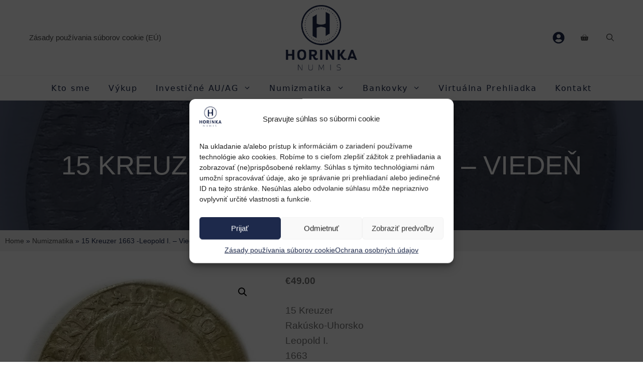

--- FILE ---
content_type: text/html; charset=UTF-8
request_url: https://horinka.sk/produkt/15-kreuzer-1663-leopold-i-vieden/
body_size: 33538
content:
<!DOCTYPE html>
<html lang="sk-SK">
<head>
	<meta charset="UTF-8">
	<meta name='robots' content='index, follow, max-image-preview:large, max-snippet:-1, max-video-preview:-1' />
	<style>img:is([sizes="auto" i], [sizes^="auto," i]) { contain-intrinsic-size: 3000px 1500px }</style>
	
<!-- Google Tag Manager for WordPress by gtm4wp.com -->
<script data-cfasync="false" data-pagespeed-no-defer>
	var gtm4wp_datalayer_name = "dataLayer";
	var dataLayer = dataLayer || [];
	const gtm4wp_use_sku_instead = false;
	const gtm4wp_currency = 'EUR';
	const gtm4wp_product_per_impression = 10;
	const gtm4wp_clear_ecommerce = false;
	const gtm4wp_datalayer_max_timeout = 2000;
</script>
<!-- End Google Tag Manager for WordPress by gtm4wp.com --><meta name="viewport" content="width=device-width, initial-scale=1">
	<!-- This site is optimized with the Yoast SEO plugin v25.9 - https://yoast.com/wordpress/plugins/seo/ -->
	<title>15 Kreuzer 1663 -Leopold I. - Viedeň - Horinka numis</title>
	<link rel="canonical" href="https://horinka.sk/produkt/15-kreuzer-1663-leopold-i-vieden/" />
	<meta property="og:locale" content="sk_SK" />
	<meta property="og:type" content="article" />
	<meta property="og:title" content="15 Kreuzer 1663 -Leopold I. - Viedeň - Horinka numis" />
	<meta property="og:description" content="15 Kreuzer Rakúsko-Uhorsko Leopold I. 1663" />
	<meta property="og:url" content="https://horinka.sk/produkt/15-kreuzer-1663-leopold-i-vieden/" />
	<meta property="og:site_name" content="Horinka numis" />
	<meta property="article:modified_time" content="2025-12-28T12:47:57+00:00" />
	<meta property="og:image" content="https://horinka.sk/wp-content/uploads/2023/12/horinka_13012025_239.jpg" />
	<meta property="og:image:width" content="1000" />
	<meta property="og:image:height" content="1000" />
	<meta property="og:image:type" content="image/jpeg" />
	<meta name="twitter:card" content="summary_large_image" />
	<meta name="twitter:label1" content="Predpokladaný čas čítania" />
	<meta name="twitter:data1" content="1 minúta" />
	<script type="application/ld+json" class="yoast-schema-graph">{"@context":"https://schema.org","@graph":[{"@type":"WebPage","@id":"https://horinka.sk/produkt/15-kreuzer-1663-leopold-i-vieden/","url":"https://horinka.sk/produkt/15-kreuzer-1663-leopold-i-vieden/","name":"15 Kreuzer 1663 -Leopold I. - Viedeň - Horinka numis","isPartOf":{"@id":"https://horinka.sk/#website"},"primaryImageOfPage":{"@id":"https://horinka.sk/produkt/15-kreuzer-1663-leopold-i-vieden/#primaryimage"},"image":{"@id":"https://horinka.sk/produkt/15-kreuzer-1663-leopold-i-vieden/#primaryimage"},"thumbnailUrl":"https://horinka.sk/wp-content/uploads/2023/12/horinka_13012025_239.jpg","datePublished":"2023-12-22T13:32:48+00:00","dateModified":"2025-12-28T12:47:57+00:00","breadcrumb":{"@id":"https://horinka.sk/produkt/15-kreuzer-1663-leopold-i-vieden/#breadcrumb"},"inLanguage":"sk-SK","potentialAction":[{"@type":"ReadAction","target":["https://horinka.sk/produkt/15-kreuzer-1663-leopold-i-vieden/"]}]},{"@type":"ImageObject","inLanguage":"sk-SK","@id":"https://horinka.sk/produkt/15-kreuzer-1663-leopold-i-vieden/#primaryimage","url":"https://horinka.sk/wp-content/uploads/2023/12/horinka_13012025_239.jpg","contentUrl":"https://horinka.sk/wp-content/uploads/2023/12/horinka_13012025_239.jpg","width":1000,"height":1000},{"@type":"BreadcrumbList","@id":"https://horinka.sk/produkt/15-kreuzer-1663-leopold-i-vieden/#breadcrumb","itemListElement":[{"@type":"ListItem","position":1,"name":"Home","item":"https://horinka.sk/"},{"@type":"ListItem","position":2,"name":"Numizmatika","item":"https://horinka.sk/numizmatika/"},{"@type":"ListItem","position":3,"name":"15 Kreuzer 1663 -Leopold I. &#8211; Viedeň"}]},{"@type":"WebSite","@id":"https://horinka.sk/#website","url":"https://horinka.sk/","name":"Horinka numis","description":"MINCE, BANKOVKY A MEDAILY","publisher":{"@id":"https://horinka.sk/#organization"},"potentialAction":[{"@type":"SearchAction","target":{"@type":"EntryPoint","urlTemplate":"https://horinka.sk/?s={search_term_string}"},"query-input":{"@type":"PropertyValueSpecification","valueRequired":true,"valueName":"search_term_string"}}],"inLanguage":"sk-SK"},{"@type":"Organization","@id":"https://horinka.sk/#organization","name":"Horinka numis","url":"https://horinka.sk/","logo":{"@type":"ImageObject","inLanguage":"sk-SK","@id":"https://horinka.sk/#/schema/logo/image/","url":"https://horinka.sk/wp-content/uploads/2022/06/cropped-Horinka_logo_RGB.png","contentUrl":"https://horinka.sk/wp-content/uploads/2022/06/cropped-Horinka_logo_RGB.png","width":1738,"height":1590,"caption":"Horinka numis"},"image":{"@id":"https://horinka.sk/#/schema/logo/image/"}}]}</script>
	<!-- / Yoast SEO plugin. -->


<link rel='dns-prefetch' href='//cdn.jsdelivr.net' />
<link href='https://fonts.gstatic.com' crossorigin rel='preconnect' />
<link href='https://fonts.googleapis.com' crossorigin rel='preconnect' />
<link rel="alternate" type="application/rss+xml" title="RSS kanál: Horinka numis &raquo;" href="https://horinka.sk/feed/" />
<link rel="alternate" type="application/rss+xml" title="RSS kanál komentárov webu Horinka numis &raquo;" href="https://horinka.sk/comments/feed/" />
<link rel="alternate" type="application/rss+xml" title="RSS kanál komentárov webu Horinka numis &raquo; ku článku 15 Kreuzer 1663 -Leopold I. &#8211; Viedeň" href="https://horinka.sk/produkt/15-kreuzer-1663-leopold-i-vieden/feed/" />
<script>
window._wpemojiSettings = {"baseUrl":"https:\/\/s.w.org\/images\/core\/emoji\/16.0.1\/72x72\/","ext":".png","svgUrl":"https:\/\/s.w.org\/images\/core\/emoji\/16.0.1\/svg\/","svgExt":".svg","source":{"concatemoji":"https:\/\/horinka.sk\/wp-includes\/js\/wp-emoji-release.min.js?ver=6.8.3"}};
/*! This file is auto-generated */
!function(s,n){var o,i,e;function c(e){try{var t={supportTests:e,timestamp:(new Date).valueOf()};sessionStorage.setItem(o,JSON.stringify(t))}catch(e){}}function p(e,t,n){e.clearRect(0,0,e.canvas.width,e.canvas.height),e.fillText(t,0,0);var t=new Uint32Array(e.getImageData(0,0,e.canvas.width,e.canvas.height).data),a=(e.clearRect(0,0,e.canvas.width,e.canvas.height),e.fillText(n,0,0),new Uint32Array(e.getImageData(0,0,e.canvas.width,e.canvas.height).data));return t.every(function(e,t){return e===a[t]})}function u(e,t){e.clearRect(0,0,e.canvas.width,e.canvas.height),e.fillText(t,0,0);for(var n=e.getImageData(16,16,1,1),a=0;a<n.data.length;a++)if(0!==n.data[a])return!1;return!0}function f(e,t,n,a){switch(t){case"flag":return n(e,"\ud83c\udff3\ufe0f\u200d\u26a7\ufe0f","\ud83c\udff3\ufe0f\u200b\u26a7\ufe0f")?!1:!n(e,"\ud83c\udde8\ud83c\uddf6","\ud83c\udde8\u200b\ud83c\uddf6")&&!n(e,"\ud83c\udff4\udb40\udc67\udb40\udc62\udb40\udc65\udb40\udc6e\udb40\udc67\udb40\udc7f","\ud83c\udff4\u200b\udb40\udc67\u200b\udb40\udc62\u200b\udb40\udc65\u200b\udb40\udc6e\u200b\udb40\udc67\u200b\udb40\udc7f");case"emoji":return!a(e,"\ud83e\udedf")}return!1}function g(e,t,n,a){var r="undefined"!=typeof WorkerGlobalScope&&self instanceof WorkerGlobalScope?new OffscreenCanvas(300,150):s.createElement("canvas"),o=r.getContext("2d",{willReadFrequently:!0}),i=(o.textBaseline="top",o.font="600 32px Arial",{});return e.forEach(function(e){i[e]=t(o,e,n,a)}),i}function t(e){var t=s.createElement("script");t.src=e,t.defer=!0,s.head.appendChild(t)}"undefined"!=typeof Promise&&(o="wpEmojiSettingsSupports",i=["flag","emoji"],n.supports={everything:!0,everythingExceptFlag:!0},e=new Promise(function(e){s.addEventListener("DOMContentLoaded",e,{once:!0})}),new Promise(function(t){var n=function(){try{var e=JSON.parse(sessionStorage.getItem(o));if("object"==typeof e&&"number"==typeof e.timestamp&&(new Date).valueOf()<e.timestamp+604800&&"object"==typeof e.supportTests)return e.supportTests}catch(e){}return null}();if(!n){if("undefined"!=typeof Worker&&"undefined"!=typeof OffscreenCanvas&&"undefined"!=typeof URL&&URL.createObjectURL&&"undefined"!=typeof Blob)try{var e="postMessage("+g.toString()+"("+[JSON.stringify(i),f.toString(),p.toString(),u.toString()].join(",")+"));",a=new Blob([e],{type:"text/javascript"}),r=new Worker(URL.createObjectURL(a),{name:"wpTestEmojiSupports"});return void(r.onmessage=function(e){c(n=e.data),r.terminate(),t(n)})}catch(e){}c(n=g(i,f,p,u))}t(n)}).then(function(e){for(var t in e)n.supports[t]=e[t],n.supports.everything=n.supports.everything&&n.supports[t],"flag"!==t&&(n.supports.everythingExceptFlag=n.supports.everythingExceptFlag&&n.supports[t]);n.supports.everythingExceptFlag=n.supports.everythingExceptFlag&&!n.supports.flag,n.DOMReady=!1,n.readyCallback=function(){n.DOMReady=!0}}).then(function(){return e}).then(function(){var e;n.supports.everything||(n.readyCallback(),(e=n.source||{}).concatemoji?t(e.concatemoji):e.wpemoji&&e.twemoji&&(t(e.twemoji),t(e.wpemoji)))}))}((window,document),window._wpemojiSettings);
</script>
<style id='wp-emoji-styles-inline-css'>

	img.wp-smiley, img.emoji {
		display: inline !important;
		border: none !important;
		box-shadow: none !important;
		height: 1em !important;
		width: 1em !important;
		margin: 0 0.07em !important;
		vertical-align: -0.1em !important;
		background: none !important;
		padding: 0 !important;
	}
</style>
<link rel='stylesheet' id='wp-block-library-css' href='https://horinka.sk/wp-includes/css/dist/block-library/style.min.css?ver=6.8.3' media='all' />
<style id='classic-theme-styles-inline-css'>
/*! This file is auto-generated */
.wp-block-button__link{color:#fff;background-color:#32373c;border-radius:9999px;box-shadow:none;text-decoration:none;padding:calc(.667em + 2px) calc(1.333em + 2px);font-size:1.125em}.wp-block-file__button{background:#32373c;color:#fff;text-decoration:none}
</style>
<style id='global-styles-inline-css'>
:root{--wp--preset--aspect-ratio--square: 1;--wp--preset--aspect-ratio--4-3: 4/3;--wp--preset--aspect-ratio--3-4: 3/4;--wp--preset--aspect-ratio--3-2: 3/2;--wp--preset--aspect-ratio--2-3: 2/3;--wp--preset--aspect-ratio--16-9: 16/9;--wp--preset--aspect-ratio--9-16: 9/16;--wp--preset--color--black: #000000;--wp--preset--color--cyan-bluish-gray: #abb8c3;--wp--preset--color--white: #ffffff;--wp--preset--color--pale-pink: #f78da7;--wp--preset--color--vivid-red: #cf2e2e;--wp--preset--color--luminous-vivid-orange: #ff6900;--wp--preset--color--luminous-vivid-amber: #fcb900;--wp--preset--color--light-green-cyan: #7bdcb5;--wp--preset--color--vivid-green-cyan: #00d084;--wp--preset--color--pale-cyan-blue: #8ed1fc;--wp--preset--color--vivid-cyan-blue: #0693e3;--wp--preset--color--vivid-purple: #9b51e0;--wp--preset--color--contrast-2: var(--contrast-2);--wp--preset--color--contrast-3: var(--contrast-3);--wp--preset--color--base: var(--base);--wp--preset--color--base-2: var(--base-2);--wp--preset--color--base-3: var(--base-3);--wp--preset--color--accent: var(--accent);--wp--preset--gradient--vivid-cyan-blue-to-vivid-purple: linear-gradient(135deg,rgba(6,147,227,1) 0%,rgb(155,81,224) 100%);--wp--preset--gradient--light-green-cyan-to-vivid-green-cyan: linear-gradient(135deg,rgb(122,220,180) 0%,rgb(0,208,130) 100%);--wp--preset--gradient--luminous-vivid-amber-to-luminous-vivid-orange: linear-gradient(135deg,rgba(252,185,0,1) 0%,rgba(255,105,0,1) 100%);--wp--preset--gradient--luminous-vivid-orange-to-vivid-red: linear-gradient(135deg,rgba(255,105,0,1) 0%,rgb(207,46,46) 100%);--wp--preset--gradient--very-light-gray-to-cyan-bluish-gray: linear-gradient(135deg,rgb(238,238,238) 0%,rgb(169,184,195) 100%);--wp--preset--gradient--cool-to-warm-spectrum: linear-gradient(135deg,rgb(74,234,220) 0%,rgb(151,120,209) 20%,rgb(207,42,186) 40%,rgb(238,44,130) 60%,rgb(251,105,98) 80%,rgb(254,248,76) 100%);--wp--preset--gradient--blush-light-purple: linear-gradient(135deg,rgb(255,206,236) 0%,rgb(152,150,240) 100%);--wp--preset--gradient--blush-bordeaux: linear-gradient(135deg,rgb(254,205,165) 0%,rgb(254,45,45) 50%,rgb(107,0,62) 100%);--wp--preset--gradient--luminous-dusk: linear-gradient(135deg,rgb(255,203,112) 0%,rgb(199,81,192) 50%,rgb(65,88,208) 100%);--wp--preset--gradient--pale-ocean: linear-gradient(135deg,rgb(255,245,203) 0%,rgb(182,227,212) 50%,rgb(51,167,181) 100%);--wp--preset--gradient--electric-grass: linear-gradient(135deg,rgb(202,248,128) 0%,rgb(113,206,126) 100%);--wp--preset--gradient--midnight: linear-gradient(135deg,rgb(2,3,129) 0%,rgb(40,116,252) 100%);--wp--preset--font-size--small: 13px;--wp--preset--font-size--medium: 20px;--wp--preset--font-size--large: 36px;--wp--preset--font-size--x-large: 42px;--wp--preset--spacing--20: 0.44rem;--wp--preset--spacing--30: 0.67rem;--wp--preset--spacing--40: 1rem;--wp--preset--spacing--50: 1.5rem;--wp--preset--spacing--60: 2.25rem;--wp--preset--spacing--70: 3.38rem;--wp--preset--spacing--80: 5.06rem;--wp--preset--shadow--natural: 6px 6px 9px rgba(0, 0, 0, 0.2);--wp--preset--shadow--deep: 12px 12px 50px rgba(0, 0, 0, 0.4);--wp--preset--shadow--sharp: 6px 6px 0px rgba(0, 0, 0, 0.2);--wp--preset--shadow--outlined: 6px 6px 0px -3px rgba(255, 255, 255, 1), 6px 6px rgba(0, 0, 0, 1);--wp--preset--shadow--crisp: 6px 6px 0px rgba(0, 0, 0, 1);}:where(.is-layout-flex){gap: 0.5em;}:where(.is-layout-grid){gap: 0.5em;}body .is-layout-flex{display: flex;}.is-layout-flex{flex-wrap: wrap;align-items: center;}.is-layout-flex > :is(*, div){margin: 0;}body .is-layout-grid{display: grid;}.is-layout-grid > :is(*, div){margin: 0;}:where(.wp-block-columns.is-layout-flex){gap: 2em;}:where(.wp-block-columns.is-layout-grid){gap: 2em;}:where(.wp-block-post-template.is-layout-flex){gap: 1.25em;}:where(.wp-block-post-template.is-layout-grid){gap: 1.25em;}.has-black-color{color: var(--wp--preset--color--black) !important;}.has-cyan-bluish-gray-color{color: var(--wp--preset--color--cyan-bluish-gray) !important;}.has-white-color{color: var(--wp--preset--color--white) !important;}.has-pale-pink-color{color: var(--wp--preset--color--pale-pink) !important;}.has-vivid-red-color{color: var(--wp--preset--color--vivid-red) !important;}.has-luminous-vivid-orange-color{color: var(--wp--preset--color--luminous-vivid-orange) !important;}.has-luminous-vivid-amber-color{color: var(--wp--preset--color--luminous-vivid-amber) !important;}.has-light-green-cyan-color{color: var(--wp--preset--color--light-green-cyan) !important;}.has-vivid-green-cyan-color{color: var(--wp--preset--color--vivid-green-cyan) !important;}.has-pale-cyan-blue-color{color: var(--wp--preset--color--pale-cyan-blue) !important;}.has-vivid-cyan-blue-color{color: var(--wp--preset--color--vivid-cyan-blue) !important;}.has-vivid-purple-color{color: var(--wp--preset--color--vivid-purple) !important;}.has-black-background-color{background-color: var(--wp--preset--color--black) !important;}.has-cyan-bluish-gray-background-color{background-color: var(--wp--preset--color--cyan-bluish-gray) !important;}.has-white-background-color{background-color: var(--wp--preset--color--white) !important;}.has-pale-pink-background-color{background-color: var(--wp--preset--color--pale-pink) !important;}.has-vivid-red-background-color{background-color: var(--wp--preset--color--vivid-red) !important;}.has-luminous-vivid-orange-background-color{background-color: var(--wp--preset--color--luminous-vivid-orange) !important;}.has-luminous-vivid-amber-background-color{background-color: var(--wp--preset--color--luminous-vivid-amber) !important;}.has-light-green-cyan-background-color{background-color: var(--wp--preset--color--light-green-cyan) !important;}.has-vivid-green-cyan-background-color{background-color: var(--wp--preset--color--vivid-green-cyan) !important;}.has-pale-cyan-blue-background-color{background-color: var(--wp--preset--color--pale-cyan-blue) !important;}.has-vivid-cyan-blue-background-color{background-color: var(--wp--preset--color--vivid-cyan-blue) !important;}.has-vivid-purple-background-color{background-color: var(--wp--preset--color--vivid-purple) !important;}.has-black-border-color{border-color: var(--wp--preset--color--black) !important;}.has-cyan-bluish-gray-border-color{border-color: var(--wp--preset--color--cyan-bluish-gray) !important;}.has-white-border-color{border-color: var(--wp--preset--color--white) !important;}.has-pale-pink-border-color{border-color: var(--wp--preset--color--pale-pink) !important;}.has-vivid-red-border-color{border-color: var(--wp--preset--color--vivid-red) !important;}.has-luminous-vivid-orange-border-color{border-color: var(--wp--preset--color--luminous-vivid-orange) !important;}.has-luminous-vivid-amber-border-color{border-color: var(--wp--preset--color--luminous-vivid-amber) !important;}.has-light-green-cyan-border-color{border-color: var(--wp--preset--color--light-green-cyan) !important;}.has-vivid-green-cyan-border-color{border-color: var(--wp--preset--color--vivid-green-cyan) !important;}.has-pale-cyan-blue-border-color{border-color: var(--wp--preset--color--pale-cyan-blue) !important;}.has-vivid-cyan-blue-border-color{border-color: var(--wp--preset--color--vivid-cyan-blue) !important;}.has-vivid-purple-border-color{border-color: var(--wp--preset--color--vivid-purple) !important;}.has-vivid-cyan-blue-to-vivid-purple-gradient-background{background: var(--wp--preset--gradient--vivid-cyan-blue-to-vivid-purple) !important;}.has-light-green-cyan-to-vivid-green-cyan-gradient-background{background: var(--wp--preset--gradient--light-green-cyan-to-vivid-green-cyan) !important;}.has-luminous-vivid-amber-to-luminous-vivid-orange-gradient-background{background: var(--wp--preset--gradient--luminous-vivid-amber-to-luminous-vivid-orange) !important;}.has-luminous-vivid-orange-to-vivid-red-gradient-background{background: var(--wp--preset--gradient--luminous-vivid-orange-to-vivid-red) !important;}.has-very-light-gray-to-cyan-bluish-gray-gradient-background{background: var(--wp--preset--gradient--very-light-gray-to-cyan-bluish-gray) !important;}.has-cool-to-warm-spectrum-gradient-background{background: var(--wp--preset--gradient--cool-to-warm-spectrum) !important;}.has-blush-light-purple-gradient-background{background: var(--wp--preset--gradient--blush-light-purple) !important;}.has-blush-bordeaux-gradient-background{background: var(--wp--preset--gradient--blush-bordeaux) !important;}.has-luminous-dusk-gradient-background{background: var(--wp--preset--gradient--luminous-dusk) !important;}.has-pale-ocean-gradient-background{background: var(--wp--preset--gradient--pale-ocean) !important;}.has-electric-grass-gradient-background{background: var(--wp--preset--gradient--electric-grass) !important;}.has-midnight-gradient-background{background: var(--wp--preset--gradient--midnight) !important;}.has-small-font-size{font-size: var(--wp--preset--font-size--small) !important;}.has-medium-font-size{font-size: var(--wp--preset--font-size--medium) !important;}.has-large-font-size{font-size: var(--wp--preset--font-size--large) !important;}.has-x-large-font-size{font-size: var(--wp--preset--font-size--x-large) !important;}
:where(.wp-block-post-template.is-layout-flex){gap: 1.25em;}:where(.wp-block-post-template.is-layout-grid){gap: 1.25em;}
:where(.wp-block-columns.is-layout-flex){gap: 2em;}:where(.wp-block-columns.is-layout-grid){gap: 2em;}
:root :where(.wp-block-pullquote){font-size: 1.5em;line-height: 1.6;}
</style>
<link rel='stylesheet' id='contact-form-7-css' href='https://horinka.sk/wp-content/plugins/contact-form-7/includes/css/styles.css?ver=6.1.1' media='all' />
<link rel='stylesheet' id='ToretSkpostaLibrary-select2-css-css' href='https://cdn.jsdelivr.net/npm/select2@4.1.0-rc.0/dist/css/select2.min.css' media='all' />
<link rel='stylesheet' id='ToretSkpostaLibrary-draw-css-css' href='https://horinka.sk/wp-content/plugins/toret-slovenska-posta/vendor/toret/toret-library/src/assets/css/toret-draw.css?ver=1.0.0' media='all' />
<link rel='stylesheet' id='ToretSkpostaLibrary-form-css-css' href='https://horinka.sk/wp-content/plugins/toret-slovenska-posta/vendor/toret/toret-library/src/assets/css/toret-draw-form.css?ver=1.0.0' media='all' />
<link rel='stylesheet' id='photoswipe-css' href='https://horinka.sk/wp-content/plugins/woocommerce/assets/css/photoswipe/photoswipe.min.css?ver=10.1.3' media='all' />
<link rel='stylesheet' id='photoswipe-default-skin-css' href='https://horinka.sk/wp-content/plugins/woocommerce/assets/css/photoswipe/default-skin/default-skin.min.css?ver=10.1.3' media='all' />
<link rel='stylesheet' id='woocommerce-layout-css' href='https://horinka.sk/wp-content/plugins/woocommerce/assets/css/woocommerce-layout.css?ver=10.1.3' media='all' />
<link rel='stylesheet' id='woocommerce-smallscreen-css' href='https://horinka.sk/wp-content/plugins/woocommerce/assets/css/woocommerce-smallscreen.css?ver=10.1.3' media='only screen and (max-width: 768px)' />
<link rel='stylesheet' id='woocommerce-general-css' href='https://horinka.sk/wp-content/plugins/woocommerce/assets/css/woocommerce.css?ver=10.1.3' media='all' />
<style id='woocommerce-inline-inline-css'>
.woocommerce form .form-row .required { visibility: visible; }
</style>
<link rel='stylesheet' id='cmplz-general-css' href='https://horinka.sk/wp-content/plugins/complianz-gdpr/assets/css/cookieblocker.min.css?ver=1756762558' media='all' />
<link rel='stylesheet' id='toret-skposta-plugin-styles-css' href='https://horinka.sk/wp-content/plugins/toret-slovenska-posta/assets/css/public.css?ver=1.3.0' media='all' />
<link rel='stylesheet' id='brands-styles-css' href='https://horinka.sk/wp-content/plugins/woocommerce/assets/css/brands.css?ver=10.1.3' media='all' />
<link rel='stylesheet' id='generate-comments-css' href='https://horinka.sk/wp-content/themes/generatepress/assets/css/components/comments.min.css?ver=3.6.0' media='all' />
<link rel='stylesheet' id='generate-style-css' href='https://horinka.sk/wp-content/themes/generatepress/assets/css/main.min.css?ver=3.6.0' media='all' />
<style id='generate-style-inline-css'>
body{background-color:var(--base-3);color:var(--contrast-2);}a{color:var(--contrast-2);}a:visited{color:var(--contrast);}a:hover, a:focus, a:active{color:var(--accent);}.grid-container{max-width:1440px;}.wp-block-group__inner-container{max-width:1440px;margin-left:auto;margin-right:auto;}.site-header .header-image{width:20px;}.generate-back-to-top{font-size:20px;border-radius:3px;position:fixed;bottom:30px;right:30px;line-height:40px;width:40px;text-align:center;z-index:10;transition:opacity 300ms ease-in-out;opacity:0.1;transform:translateY(1000px);}.generate-back-to-top__show{opacity:1;transform:translateY(0);}.navigation-search{position:absolute;left:-99999px;pointer-events:none;visibility:hidden;z-index:20;width:100%;top:0;transition:opacity 100ms ease-in-out;opacity:0;}.navigation-search.nav-search-active{left:0;right:0;pointer-events:auto;visibility:visible;opacity:1;}.navigation-search input[type="search"]{outline:0;border:0;vertical-align:bottom;line-height:1;opacity:0.9;width:100%;z-index:20;border-radius:0;-webkit-appearance:none;height:60px;}.navigation-search input::-ms-clear{display:none;width:0;height:0;}.navigation-search input::-ms-reveal{display:none;width:0;height:0;}.navigation-search input::-webkit-search-decoration, .navigation-search input::-webkit-search-cancel-button, .navigation-search input::-webkit-search-results-button, .navigation-search input::-webkit-search-results-decoration{display:none;}.gen-sidebar-nav .navigation-search{top:auto;bottom:0;}:root{--contrast-2:#4d4d4d;--contrast-3:#737373;--base:#f0f0f0;--base-2:#f4f4f4;--base-3:#ffffff;--accent:#1D294B;}:root .has-contrast-2-color{color:var(--contrast-2);}:root .has-contrast-2-background-color{background-color:var(--contrast-2);}:root .has-contrast-3-color{color:var(--contrast-3);}:root .has-contrast-3-background-color{background-color:var(--contrast-3);}:root .has-base-color{color:var(--base);}:root .has-base-background-color{background-color:var(--base);}:root .has-base-2-color{color:var(--base-2);}:root .has-base-2-background-color{background-color:var(--base-2);}:root .has-base-3-color{color:var(--base-3);}:root .has-base-3-background-color{background-color:var(--base-3);}:root .has-accent-color{color:var(--accent);}:root .has-accent-background-color{background-color:var(--accent);}body, button, input, select, textarea{font-family:Helvetica, sans-serif;font-weight:300;font-size:19px;}body{line-height:1.6;}.main-title{font-family:Audiowide, display;font-weight:normal;font-size:25px;}.site-description{font-size:12px;}.main-navigation a, .main-navigation .menu-toggle, .main-navigation .menu-bar-items{font-family:Lato, sans-serif;font-size:15px;}.widget-title{font-size:18px;}button:not(.menu-toggle),html input[type="button"],input[type="reset"],input[type="submit"],.button,.wp-block-button .wp-block-button__link{font-weight:300;font-size:13px;}h1{font-weight:300;font-size:57px;line-height:1.1;}h2{font-size:37px;}h3{font-weight:500;font-size:24px;}h4{font-weight:500;font-size:20px;line-height:1.2;}.top-bar{background-color:#ffffff;color:#222222;}.top-bar a{color:#121212;}.top-bar a:hover{color:#303030;}.site-header{background-color:rgba(230,231,232,0);color:var(--contrast);}.site-header a{color:var(--contrast);}.site-header a:hover{color:var(--accent);}.main-title a,.main-title a:hover{color:var(--contrast-2);}.site-description{color:var(--contrast-3);}.main-navigation,.main-navigation ul ul{background-color:var(--base-3);}.main-navigation .main-nav ul li a, .main-navigation .menu-toggle, .main-navigation .menu-bar-items{color:var(--contrast-2);}.main-navigation .main-nav ul li:not([class*="current-menu-"]):hover > a, .main-navigation .main-nav ul li:not([class*="current-menu-"]):focus > a, .main-navigation .main-nav ul li.sfHover:not([class*="current-menu-"]) > a, .main-navigation .menu-bar-item:hover > a, .main-navigation .menu-bar-item.sfHover > a{color:var(--accent);}button.menu-toggle:hover,button.menu-toggle:focus{color:var(--contrast-2);}.main-navigation .main-nav ul li[class*="current-menu-"] > a{color:var(--accent);}.navigation-search input[type="search"],.navigation-search input[type="search"]:active, .navigation-search input[type="search"]:focus, .main-navigation .main-nav ul li.search-item.active > a, .main-navigation .menu-bar-items .search-item.active > a{color:#161616;}.main-navigation ul ul{background-color:var(--contrast-2);}.main-navigation .main-nav ul ul li a{color:var(--base-3);}.main-navigation .main-nav ul ul li:not([class*="current-menu-"]):hover > a,.main-navigation .main-nav ul ul li:not([class*="current-menu-"]):focus > a, .main-navigation .main-nav ul ul li.sfHover:not([class*="current-menu-"]) > a{color:var(--base-3);background-color:var(--accent);}.main-navigation .main-nav ul ul li[class*="current-menu-"] > a{color:var(--base-3);background-color:var(--accent);}.separate-containers .inside-article, .separate-containers .comments-area, .separate-containers .page-header, .one-container .container, .separate-containers .paging-navigation, .inside-page-header{color:var(--contrast-3);background-color:var(--base-3);}.inside-article a,.paging-navigation a,.comments-area a,.page-header a{color:var(--accent);}.inside-article a:hover,.paging-navigation a:hover,.comments-area a:hover,.page-header a:hover{color:var(--contrast-3);}.entry-title a{color:#515151;}.entry-meta{color:#515151;}.entry-meta a{color:#515151;}.entry-meta a:hover{color:#1e73be;}.sidebar .widget{color:var(--contrast-2);background-color:var(--base-3);}.sidebar .widget .widget-title{color:var(--contrast);}.footer-widgets{color:var(--accent);background-color:var(--contrast-2);}.footer-widgets a{color:var(--accent);}.footer-widgets a:hover{color:var(--contrast-3);}.footer-widgets .widget-title{color:var(--base-3);}.site-info{color:var(--contrast);background-color:var(--base);}.site-info a{color:var(--contrast-2);}.site-info a:hover{color:var(--contrast);}.footer-bar .widget_nav_menu .current-menu-item a{color:var(--contrast);}input[type="text"],input[type="email"],input[type="url"],input[type="password"],input[type="search"],input[type="tel"],input[type="number"],textarea,select{color:#666666;background-color:#fafafa;border-color:#cccccc;}input[type="text"]:focus,input[type="email"]:focus,input[type="url"]:focus,input[type="password"]:focus,input[type="search"]:focus,input[type="tel"]:focus,input[type="number"]:focus,textarea:focus,select:focus{color:#666666;background-color:#ffffff;border-color:#bfbfbf;}button,html input[type="button"],input[type="reset"],input[type="submit"],a.button,a.wp-block-button__link:not(.has-background){color:var(--base-3);background-color:var(--accent);}button:hover,html input[type="button"]:hover,input[type="reset"]:hover,input[type="submit"]:hover,a.button:hover,button:focus,html input[type="button"]:focus,input[type="reset"]:focus,input[type="submit"]:focus,a.button:focus,a.wp-block-button__link:not(.has-background):active,a.wp-block-button__link:not(.has-background):focus,a.wp-block-button__link:not(.has-background):hover{color:var(--base-3);background-color:var(--contrast-3);}a.generate-back-to-top{background-color:var(--accent);color:var(--base-3);}a.generate-back-to-top:hover,a.generate-back-to-top:focus{background-color:var(--contrast-3);color:var(--base-3);}:root{--gp-search-modal-bg-color:var(--base-3);--gp-search-modal-text-color:var(--contrast);--gp-search-modal-overlay-bg-color:rgba(0,0,0,0.2);}@media (max-width: 768px){.main-navigation .menu-bar-item:hover > a, .main-navigation .menu-bar-item.sfHover > a{background:none;color:var(--contrast-2);}}.inside-top-bar{padding:20px 64px 10px 64px;}.inside-header{padding:20px 64px 20px 64px;}.nav-below-header .main-navigation .inside-navigation.grid-container, .nav-above-header .main-navigation .inside-navigation.grid-container{padding:0px 46px 0px 46px;}.separate-containers .inside-article, .separate-containers .comments-area, .separate-containers .page-header, .separate-containers .paging-navigation, .one-container .site-content, .inside-page-header{padding:0px 40px 40px 40px;}.site-main .wp-block-group__inner-container{padding:0px 40px 40px 40px;}.separate-containers .paging-navigation{padding-top:20px;padding-bottom:20px;}.entry-content .alignwide, body:not(.no-sidebar) .entry-content .alignfull{margin-left:-40px;width:calc(100% + 80px);max-width:calc(100% + 80px);}.sidebar .widget, .page-header, .widget-area .main-navigation, .site-main > *{margin-bottom:44px;}.separate-containers .site-main{margin:44px;}.both-right .inside-left-sidebar,.both-left .inside-left-sidebar{margin-right:22px;}.both-right .inside-right-sidebar,.both-left .inside-right-sidebar{margin-left:22px;}.separate-containers .featured-image{margin-top:44px;}.separate-containers .inside-right-sidebar, .separate-containers .inside-left-sidebar{margin-top:44px;margin-bottom:44px;}.main-navigation .main-nav ul li a,.menu-toggle,.main-navigation .menu-bar-item > a{padding-left:18px;padding-right:18px;line-height:150px;}.main-navigation .main-nav ul ul li a{padding:6px 18px 6px 18px;}.main-navigation ul ul{width:431px;}.navigation-search input[type="search"]{height:150px;}.rtl .menu-item-has-children .dropdown-menu-toggle{padding-left:18px;}.menu-item-has-children .dropdown-menu-toggle{padding-right:18px;}.menu-item-has-children ul .dropdown-menu-toggle{padding-top:6px;padding-bottom:6px;margin-top:-6px;}.rtl .main-navigation .main-nav ul li.menu-item-has-children > a{padding-right:18px;}.footer-widgets-container{padding:96px 64px 96px 64px;}.inside-site-info{padding:50px;}@media (max-width:768px){.separate-containers .inside-article, .separate-containers .comments-area, .separate-containers .page-header, .separate-containers .paging-navigation, .one-container .site-content, .inside-page-header{padding:0px 20px 0px 20px;}.site-main .wp-block-group__inner-container{padding:0px 20px 0px 20px;}.inside-header{padding-top:0px;padding-right:20px;padding-bottom:0px;padding-left:20px;}.widget-area .widget{padding-top:20px;padding-right:5px;padding-bottom:20px;padding-left:5px;}.footer-widgets-container{padding-top:64px;padding-right:20px;padding-bottom:32px;padding-left:20px;}.inside-site-info{padding-right:10px;padding-left:10px;}.entry-content .alignwide, body:not(.no-sidebar) .entry-content .alignfull{margin-left:-20px;width:calc(100% + 40px);max-width:calc(100% + 40px);}.one-container .site-main .paging-navigation{margin-bottom:44px;}}/* End cached CSS */.is-right-sidebar{width:30%;}.is-left-sidebar{width:25%;}.site-content .content-area{width:100%;}@media (max-width: 768px){.main-navigation .menu-toggle,.sidebar-nav-mobile:not(#sticky-placeholder){display:block;}.main-navigation ul,.gen-sidebar-nav,.main-navigation:not(.slideout-navigation):not(.toggled) .main-nav > ul,.has-inline-mobile-toggle #site-navigation .inside-navigation > *:not(.navigation-search):not(.main-nav){display:none;}.nav-align-right .inside-navigation,.nav-align-center .inside-navigation{justify-content:space-between;}}
.dynamic-author-image-rounded{border-radius:100%;}.dynamic-featured-image, .dynamic-author-image{vertical-align:middle;}.one-container.blog .dynamic-content-template:not(:last-child), .one-container.archive .dynamic-content-template:not(:last-child){padding-bottom:0px;}.dynamic-entry-excerpt > p:last-child{margin-bottom:0px;}
.main-navigation.toggled .main-nav > ul{background-color: var(--base-3)}.sticky-enabled .gen-sidebar-nav.is_stuck .main-navigation {margin-bottom: 0px;}.sticky-enabled .gen-sidebar-nav.is_stuck {z-index: 500;}.sticky-enabled .main-navigation.is_stuck {box-shadow: 0 2px 2px -2px rgba(0, 0, 0, .2);}.navigation-stick:not(.gen-sidebar-nav) {left: 0;right: 0;width: 100% !important;}.both-sticky-menu .main-navigation:not(#mobile-header).toggled .main-nav > ul,.mobile-sticky-menu .main-navigation:not(#mobile-header).toggled .main-nav > ul,.mobile-header-sticky #mobile-header.toggled .main-nav > ul {position: absolute;left: 0;right: 0;z-index: 999;}.nav-float-right .navigation-stick {width: 100% !important;left: 0;}.nav-float-right .navigation-stick .navigation-branding {margin-right: auto;}.main-navigation.has-sticky-branding:not(.grid-container) .inside-navigation:not(.grid-container) .navigation-branding{margin-left: 10px;}
@media (max-width: 768px){.main-navigation .menu-toggle,.main-navigation .mobile-bar-items a,.main-navigation .menu-bar-item > a{padding-left:13px;padding-right:13px;}.main-navigation .main-nav ul li a,.main-navigation .menu-toggle,.main-navigation .mobile-bar-items a,.main-navigation .menu-bar-item > a{line-height:66px;}.main-navigation .site-logo.navigation-logo img, .mobile-header-navigation .site-logo.mobile-header-logo img, .navigation-search input[type="search"]{height:66px;}}.main-navigation.slideout-navigation .main-nav > ul > li > a{line-height:45px;}
</style>
<link data-service="google-fonts" data-category="marketing" rel='stylesheet' id='generate-google-fonts-css' data-href='https://fonts.googleapis.com/css?family=Audiowide%3Aregular%7CLato%3A100%2C100italic%2C300%2C300italic%2Cregular%2Citalic%2C700%2C700italic%2C900%2C900italic&#038;display=auto&#038;ver=3.6.0' media='all' />
<style id='generateblocks-inline-css'>
.gb-container-73cd57e1{background-color:var(--base);color:var(--contrast-3);}.gb-container-73cd57e1 > .gb-inside-container{padding:60px 30px;max-width:1440px;margin-left:auto;margin-right:auto;}.gb-container-73cd57e1 a, .gb-container-73cd57e1 a:visited{color:var(--contrast-3);}.gb-container-73cd57e1 a:hover{color:var(--accent);}.gb-grid-wrapper > .gb-grid-column-73cd57e1 > .gb-container{display:flex;flex-direction:column;height:100%;}.gb-container-0f87c806{margin-top:60px;border-top:1px solid var(--base-3);}.gb-container-0f87c806 > .gb-inside-container{padding:60px 0 0;max-width:1440px;margin-left:auto;margin-right:auto;}.gb-grid-wrapper > .gb-grid-column-0f87c806 > .gb-container{display:flex;flex-direction:column;height:100%;}.gb-container-e6861bde > .gb-inside-container{padding:0;}.gb-grid-wrapper > .gb-grid-column-e6861bde{width:50%;}.gb-grid-wrapper > .gb-grid-column-e6861bde > .gb-container{display:flex;flex-direction:column;height:100%;}.gb-container-7c528044 > .gb-inside-container{padding:0;}.gb-grid-wrapper > .gb-grid-column-7c528044{width:50%;}.gb-grid-wrapper > .gb-grid-column-7c528044 > .gb-container{display:flex;flex-direction:column;height:100%;}.gb-container-f82455cb{text-align:center;background-color:var(--accent-3);color:var(--base-3);background-image:linear-gradient(58deg, var(--accent), var(--accent));position:relative;overflow:hidden;}.gb-container-f82455cb:before{content:"";background-image:url(https://horinka.sk/wp-content/uploads/2023/12/horinka_13012025_239.jpg);background-repeat:no-repeat;background-position:center center;background-size:cover;background-attachment:fixed;z-index:0;position:absolute;top:0;right:0;bottom:0;left:0;transition:inherit;pointer-events:none;opacity:0.26;}.gb-container-f82455cb > .gb-inside-container{padding:100px 20px;max-width:1500px;margin-left:auto;margin-right:auto;z-index:1;position:relative;}.gb-grid-wrapper > .gb-grid-column-f82455cb > .gb-container{display:flex;flex-direction:column;height:100%;}.gb-container-f82455cb.gb-has-dynamic-bg:before{background-image:var(--background-url);}.gb-container-f82455cb.gb-no-dynamic-bg:before{background-image:none;}.gb-container-3ec6b78d{background-color:var(--base-2);}.gb-container-3ec6b78d > .gb-inside-container{max-width:1440px;margin-left:auto;margin-right:auto;}.gb-grid-wrapper > .gb-grid-column-3ec6b78d > .gb-container{display:flex;flex-direction:column;height:100%;}.gb-container-18984a28{font-size:14px;border-top-width:0px;border-top-style:solid;border-bottom-width:0px;border-bottom-style:solid;color:var(--accent);}.gb-container-18984a28 > .gb-inside-container{padding:10px;}.gb-grid-wrapper > .gb-grid-column-18984a28{width:100%;}.gb-grid-wrapper > .gb-grid-column-18984a28 > .gb-container{display:flex;flex-direction:column;height:100%;}.gb-block-image-582570c0{margin-top:1px;}.gb-image-582570c0{width:300px;height:300px;vertical-align:middle;}h2.gb-headline-84f18830{font-size:24px;text-transform:uppercase;color:var(--accent);}p.gb-headline-97c10964{font-size:17px;margin-bottom:0px;}h1.gb-headline-aa0a1cf5{font-size:53px;text-transform:uppercase;text-align:center;margin-bottom:0px;}.gb-grid-wrapper-9cc30ed9{display:flex;flex-wrap:wrap;margin-left:-30px;}.gb-grid-wrapper-9cc30ed9 > .gb-grid-column{box-sizing:border-box;padding-left:30px;}.gb-grid-wrapper-262220c2{display:flex;flex-wrap:wrap;}.gb-grid-wrapper-262220c2 > .gb-grid-column{box-sizing:border-box;padding-left:0px;padding-bottom:0px;}.gb-button-wrapper{display:flex;flex-wrap:wrap;align-items:flex-start;justify-content:flex-start;clear:both;}.gb-button-wrapper a.gb-button-4f84c4ff, .gb-button-wrapper a.gb-button-4f84c4ff:visited{padding:15px 14px;color:var(--accent);text-decoration:none;display:inline-flex;align-items:center;justify-content:center;text-align:center;}.gb-button-wrapper a.gb-button-4f84c4ff:hover, .gb-button-wrapper a.gb-button-4f84c4ff:active, .gb-button-wrapper a.gb-button-4f84c4ff:focus{color:var(--contrast-3);}.gb-button-wrapper a.gb-button-4f84c4ff .gb-icon{font-size:1.6em;line-height:0;align-items:center;display:inline-flex;}.gb-button-wrapper a.gb-button-4f84c4ff .gb-icon svg{height:1em;width:1em;fill:currentColor;}@media (max-width: 1024px) {.gb-button-wrapper a.gb-button-4f84c4ff{padding-right:10px;padding-left:10px;}}@media (max-width: 767px) {.gb-grid-wrapper > .gb-grid-column-e6861bde{width:100%;}.gb-grid-wrapper > .gb-grid-column-7c528044{width:100%;}.gb-container-f82455cb > .gb-inside-container{padding-top:20px;padding-bottom:20px;}.gb-container-f82455cb:before{background-attachment:initial;}.gb-container-18984a28{margin:0 0 0 -3px;}.gb-grid-wrapper > .gb-grid-column-18984a28{width:100%;}h1.gb-headline-aa0a1cf5{font-size:30px;margin-bottom:0px;}.gb-button-wrapper a.gb-button-4f84c4ff{padding-right:10px;padding-left:10px;}}:root{--gb-container-width:1440px;}.gb-container .wp-block-image img{vertical-align:middle;}.gb-grid-wrapper .wp-block-image{margin-bottom:0;}.gb-highlight{background:none;}.gb-shape{line-height:0;}
</style>
<link rel='stylesheet' id='generate-blog-images-css' href='https://horinka.sk/wp-content/plugins/gp-premium/blog/functions/css/featured-images.min.css?ver=2.5.5' media='all' />
<link rel='stylesheet' id='generate-secondary-nav-css' href='https://horinka.sk/wp-content/plugins/gp-premium/secondary-nav/functions/css/main.min.css?ver=2.5.5' media='all' />
<style id='generate-secondary-nav-inline-css'>
.secondary-navigation{background-color:var(--base-3);}.secondary-nav-below-header .secondary-navigation .inside-navigation.grid-container, .secondary-nav-above-header .secondary-navigation .inside-navigation.grid-container{padding:0px 46px 0px 46px;}.secondary-navigation .main-nav ul li a,.secondary-navigation .menu-toggle,.secondary-menu-bar-items .menu-bar-item > a{color:var(--accent);padding-left:18px;padding-right:18px;line-height:57px;}.secondary-navigation .secondary-menu-bar-items{color:var(--accent);}button.secondary-menu-toggle:hover,button.secondary-menu-toggle:focus{color:var(--accent);}.widget-area .secondary-navigation{margin-bottom:44px;}.secondary-navigation ul ul{background-color:var(--base);top:auto;}.secondary-navigation .main-nav ul ul li a{color:var(--accent);padding-left:18px;padding-right:18px;padding-top:5px;padding-bottom:5px;}.secondary-navigation .menu-item-has-children ul .dropdown-menu-toggle{padding-top:5px;padding-bottom:5px;margin-top:-5px;}.secondary-navigation .menu-item-has-children .dropdown-menu-toggle{padding-right:18px;}.secondary-navigation .menu-item-has-children ul .dropdown-menu-toggle{padding-top:5px;padding-bottom:5px;margin-top:-5px;}.secondary-navigation .main-nav ul li:not([class*="current-menu-"]):hover > a, .secondary-navigation .main-nav ul li:not([class*="current-menu-"]):focus > a, .secondary-navigation .main-nav ul li.sfHover:not([class*="current-menu-"]) > a, .secondary-menu-bar-items .menu-bar-item:hover > a{color:var(--contrast-3);background-color:var(--base);}.secondary-navigation .main-nav ul ul li:not([class*="current-menu-"]):hover > a,.secondary-navigation .main-nav ul ul li:not([class*="current-menu-"]):focus > a,.secondary-navigation .main-nav ul ul li.sfHover:not([class*="current-menu-"]) > a{color:var(--contrast-3);background-color:var(--base);}.secondary-navigation .main-nav ul li[class*="current-menu-"] > a{color:var(--contrast-3);background-color:var(--base);}.secondary-navigation .main-nav ul ul li[class*="current-menu-"] > a{color:var(--contrast-3);background-color:var(--base);}.secondary-navigation.toggled .dropdown-menu-toggle:before{display:none;}@media (max-width: 768px) {.secondary-menu-bar-items .menu-bar-item:hover > a{background: none;color: var(--accent);}}
.secondary-navigation .main-nav ul li a, .secondary-navigation .menu-toggle, .secondary-navigation .menu-bar-items{font-family:-apple-system, system-ui, BlinkMacSystemFont, "Segoe UI", Helvetica, Arial, sans-serif, "Apple Color Emoji", "Segoe UI Emoji", "Segoe UI Symbol";font-weight:400;font-size:16px;letter-spacing:1.73px;line-height:3.1;}
</style>
<link rel='stylesheet' id='generate-secondary-nav-mobile-css' href='https://horinka.sk/wp-content/plugins/gp-premium/secondary-nav/functions/css/main-mobile.min.css?ver=2.5.5' media='all' />
<link rel='stylesheet' id='generate-offside-css' href='https://horinka.sk/wp-content/plugins/gp-premium/menu-plus/functions/css/offside.min.css?ver=2.5.5' media='all' />
<style id='generate-offside-inline-css'>
:root{--gp-slideout-width:265px;}.slideout-navigation.main-navigation{background-color:var(--base-3);}.slideout-navigation.main-navigation .main-nav ul li a{color:var(--accent);}.slideout-navigation.main-navigation ul ul{background-color:var(--base-3);}.slideout-navigation.main-navigation .main-nav ul ul li a{color:var(--accent);}.slideout-navigation.main-navigation .main-nav ul li:not([class*="current-menu-"]):hover > a, .slideout-navigation.main-navigation .main-nav ul li:not([class*="current-menu-"]):focus > a, .slideout-navigation.main-navigation .main-nav ul li.sfHover:not([class*="current-menu-"]) > a{color:var(--contrast-3);background-color:rgba(0,0,0,0);}.slideout-navigation.main-navigation .main-nav ul ul li:not([class*="current-menu-"]):hover > a, .slideout-navigation.main-navigation .main-nav ul ul li:not([class*="current-menu-"]):focus > a, .slideout-navigation.main-navigation .main-nav ul ul li.sfHover:not([class*="current-menu-"]) > a{color:var(--accent);background-color:var(--base-3);}.slideout-navigation.main-navigation .main-nav ul li[class*="current-menu-"] > a{color:var(--contrast-3);background-color:rgba(0,0,0,0);}.slideout-navigation.main-navigation .main-nav ul ul li[class*="current-menu-"] > a{color:var(--accent);background-color:var(--base-3);}.slideout-navigation, .slideout-navigation a{color:var(--accent);}.slideout-navigation button.slideout-exit{color:var(--accent);padding-left:18px;padding-right:18px;}.slide-opened nav.toggled .menu-toggle:before{display:none;}@media (max-width: 768px){.menu-bar-item.slideout-toggle{display:none;}}
.slideout-navigation.main-navigation .main-nav ul li a{font-weight:500;font-size:18px;}@media (max-width:768px){.slideout-navigation.main-navigation .main-nav ul li a{font-size:16px;}}
</style>
<link rel='stylesheet' id='generate-navigation-branding-css' href='https://horinka.sk/wp-content/plugins/gp-premium/menu-plus/functions/css/navigation-branding-flex.min.css?ver=2.5.5' media='all' />
<style id='generate-navigation-branding-inline-css'>
@media (max-width: 768px){.site-header, #site-navigation, #sticky-navigation{display:none !important;opacity:0.0;}#mobile-header{display:block !important;width:100% !important;}#mobile-header .main-nav > ul{display:none;}#mobile-header.toggled .main-nav > ul, #mobile-header .menu-toggle, #mobile-header .mobile-bar-items{display:block;}#mobile-header .main-nav{-ms-flex:0 0 100%;flex:0 0 100%;-webkit-box-ordinal-group:5;-ms-flex-order:4;order:4;}}.main-navigation.has-branding .inside-navigation.grid-container, .main-navigation.has-branding.grid-container .inside-navigation:not(.grid-container){padding:0px 40px 0px 40px;}.main-navigation.has-branding:not(.grid-container) .inside-navigation:not(.grid-container) .navigation-branding{margin-left:10px;}.main-navigation .sticky-navigation-logo, .main-navigation.navigation-stick .site-logo:not(.mobile-header-logo){display:none;}.main-navigation.navigation-stick .sticky-navigation-logo{display:block;}.navigation-branding img, .site-logo.mobile-header-logo img{height:150px;width:auto;}.navigation-branding .main-title{line-height:150px;}@media (max-width: 768px){.main-navigation.has-branding.nav-align-center .menu-bar-items, .main-navigation.has-sticky-branding.navigation-stick.nav-align-center .menu-bar-items{margin-left:auto;}.navigation-branding{margin-right:auto;margin-left:10px;}.navigation-branding .main-title, .mobile-header-navigation .site-logo{margin-left:10px;}.main-navigation.has-branding .inside-navigation.grid-container{padding:0px;}.navigation-branding img, .site-logo.mobile-header-logo{height:66px;}.navigation-branding .main-title{line-height:66px;}}
</style>
<link rel='stylesheet' id='generate-woocommerce-css' href='https://horinka.sk/wp-content/plugins/gp-premium/woocommerce/functions/css/woocommerce.min.css?ver=2.5.5' media='all' />
<style id='generate-woocommerce-inline-css'>
.woocommerce ul.products li.product .woocommerce-LoopProduct-link{color:var(--accent);}.woocommerce ul.products li.product .woocommerce-LoopProduct-link:hover{color:var(--contrast-3);}.woocommerce #respond input#submit, .woocommerce a.button, .woocommerce button.button, .woocommerce input.button, .wc-block-components-button{color:var(--base-3);background-color:var(--accent);text-decoration:none;font-size:13px;font-weight:300;}.woocommerce #respond input#submit:hover, .woocommerce a.button:hover, .woocommerce button.button:hover, .woocommerce input.button:hover, .wc-block-components-button:hover{color:var(--base-3);background-color:var(--contrast-3);}.woocommerce #respond input#submit.alt, .woocommerce a.button.alt, .woocommerce button.button.alt, .woocommerce input.button.alt, .woocommerce #respond input#submit.alt.disabled, .woocommerce #respond input#submit.alt.disabled:hover, .woocommerce #respond input#submit.alt:disabled, .woocommerce #respond input#submit.alt:disabled:hover, .woocommerce #respond input#submit.alt:disabled[disabled], .woocommerce #respond input#submit.alt:disabled[disabled]:hover, .woocommerce a.button.alt.disabled, .woocommerce a.button.alt.disabled:hover, .woocommerce a.button.alt:disabled, .woocommerce a.button.alt:disabled:hover, .woocommerce a.button.alt:disabled[disabled], .woocommerce a.button.alt:disabled[disabled]:hover, .woocommerce button.button.alt.disabled, .woocommerce button.button.alt.disabled:hover, .woocommerce button.button.alt:disabled, .woocommerce button.button.alt:disabled:hover, .woocommerce button.button.alt:disabled[disabled], .woocommerce button.button.alt:disabled[disabled]:hover, .woocommerce input.button.alt.disabled, .woocommerce input.button.alt.disabled:hover, .woocommerce input.button.alt:disabled, .woocommerce input.button.alt:disabled:hover, .woocommerce input.button.alt:disabled[disabled], .woocommerce input.button.alt:disabled[disabled]:hover{color:var(--base-3);background-color:var(--accent);}.woocommerce #respond input#submit.alt:hover, .woocommerce a.button.alt:hover, .woocommerce button.button.alt:hover, .woocommerce input.button.alt:hover{color:var(--base-3);background-color:var(--contrast-3);}button.wc-block-components-panel__button{font-size:inherit;}.woocommerce .star-rating span:before, .woocommerce p.stars:hover a::before{color:#ffa200;}.woocommerce span.onsale{background-color:var(--accent);color:var(--base-3);}.woocommerce ul.products li.product .price, .woocommerce div.product p.price{color:var(--contrast);}.woocommerce div.product .woocommerce-tabs ul.tabs li a{color:var(--contrast-2);}.woocommerce div.product .woocommerce-tabs ul.tabs li a:hover, .woocommerce div.product .woocommerce-tabs ul.tabs li.active a{color:var(--accent);}.woocommerce-message{background-color:rgba(29,41,74,0.72);color:var(--base-3);}div.woocommerce-message a.button, div.woocommerce-message a.button:focus, div.woocommerce-message a.button:hover, div.woocommerce-message a, div.woocommerce-message a:focus, div.woocommerce-message a:hover{color:var(--base-3);}.woocommerce-info{background-color:rgba(0,0,0,0.5);color:var(--base-3);}div.woocommerce-info a.button, div.woocommerce-info a.button:focus, div.woocommerce-info a.button:hover, div.woocommerce-info a, div.woocommerce-info a:focus, div.woocommerce-info a:hover{color:var(--base-3);}.woocommerce-error{background-color:rgba(0,0,0,0.5);color:var(--base-3);}div.woocommerce-error a.button, div.woocommerce-error a.button:focus, div.woocommerce-error a.button:hover, div.woocommerce-error a, div.woocommerce-error a:focus, div.woocommerce-error a:hover{color:var(--base-3);}.woocommerce-product-details__short-description{color:var(--contrast-3);}#wc-mini-cart{background-color:var(--base-3);color:var(--contrast-2);}#wc-mini-cart a:not(.button), #wc-mini-cart a.remove{color:var(--contrast-2);}#wc-mini-cart .button{background-color:var(--accent);color:var(--base-3);}#wc-mini-cart .button:hover, #wc-mini-cart .button:focus, #wc-mini-cart .button:active{background-color:var(--accent-2);color:var(--base-3);}.woocommerce #content div.product div.images, .woocommerce div.product div.images, .woocommerce-page #content div.product div.images, .woocommerce-page div.product div.images{width:40%;}.add-to-cart-panel{background-color:var(--base-3);color:var(--contrast);}.add-to-cart-panel a:not(.button){color:var(--contrast);}#wc-sticky-cart-panel .button{background-color:var(--accent);color:var(--base-3);}#wc-sticky-cart-panel .button:hover, #wc-sticky-cart-panel .button:focus, #wc-sticky-cart-panel .button:active{background-color:var(--accent-2);color:var(--base-3);}.woocommerce .widget_price_filter .price_slider_wrapper .ui-widget-content{background-color:var(--base-3);}.woocommerce .widget_price_filter .ui-slider .ui-slider-range, .woocommerce .widget_price_filter .ui-slider .ui-slider-handle{background-color:var(--accent);}.cart-contents > span.number-of-items{background-color:rgba(0,0,0,0.05);}.cart-contents .amount{display:none;}.cart-contents > span.number-of-items{display:inline-block;}.woocommerce-MyAccount-navigation li.is-active a:after, a.button.wc-forward:after{display:none;}#payment .payment_methods>.wc_payment_method>label:before{font-family:WooCommerce;content:"\e039";}#payment .payment_methods li.wc_payment_method>input[type=radio]:first-child:checked+label:before{content:"\e03c";}.woocommerce-ordering:after{font-family:WooCommerce;content:"\e00f";}.wc-columns-container .products, .woocommerce .related ul.products, .woocommerce .up-sells ul.products{grid-gap:30px;}@media (max-width: 1024px){.woocommerce .wc-columns-container.wc-tablet-columns-2 .products{-ms-grid-columns:(1fr)[2];grid-template-columns:repeat(2, 1fr);}.wc-related-upsell-tablet-columns-2 .related ul.products, .wc-related-upsell-tablet-columns-2 .up-sells ul.products{-ms-grid-columns:(1fr)[2];grid-template-columns:repeat(2, 1fr);}}@media (max-width:768px){.add-to-cart-panel .continue-shopping{background-color:var(--base-3);}.woocommerce #content div.product div.images,.woocommerce div.product div.images,.woocommerce-page #content div.product div.images,.woocommerce-page div.product div.images{width:100%;}}@media (max-width: 768px){nav.toggled .main-nav li.wc-menu-item{display:none !important;}.mobile-bar-items.wc-mobile-cart-items{z-index:1;}}
</style>
<link rel='stylesheet' id='generate-woocommerce-mobile-css' href='https://horinka.sk/wp-content/plugins/gp-premium/woocommerce/functions/css/woocommerce-mobile.min.css?ver=2.5.5' media='(max-width:768px)' />
<script src="https://horinka.sk/wp-includes/js/jquery/jquery.min.js?ver=3.7.1" id="jquery-core-js"></script>
<script src="https://horinka.sk/wp-includes/js/jquery/jquery-migrate.min.js?ver=3.4.1" id="jquery-migrate-js"></script>
<script src="https://horinka.sk/wp-content/plugins/woocommerce/assets/js/jquery-blockui/jquery.blockUI.min.js?ver=2.7.0-wc.10.1.3" id="jquery-blockui-js" defer data-wp-strategy="defer"></script>
<script id="wc-add-to-cart-js-extra">
var wc_add_to_cart_params = {"ajax_url":"\/wp-admin\/admin-ajax.php","wc_ajax_url":"\/?wc-ajax=%%endpoint%%","i18n_view_cart":"Zobrazi\u0165 ko\u0161\u00edk","cart_url":"https:\/\/horinka.sk\/cart\/","is_cart":"","cart_redirect_after_add":"no"};
</script>
<script src="https://horinka.sk/wp-content/plugins/woocommerce/assets/js/frontend/add-to-cart.min.js?ver=10.1.3" id="wc-add-to-cart-js" defer data-wp-strategy="defer"></script>
<script src="https://horinka.sk/wp-content/plugins/woocommerce/assets/js/zoom/jquery.zoom.min.js?ver=1.7.21-wc.10.1.3" id="zoom-js" defer data-wp-strategy="defer"></script>
<script src="https://horinka.sk/wp-content/plugins/woocommerce/assets/js/flexslider/jquery.flexslider.min.js?ver=2.7.2-wc.10.1.3" id="flexslider-js" defer data-wp-strategy="defer"></script>
<script src="https://horinka.sk/wp-content/plugins/woocommerce/assets/js/photoswipe/photoswipe.min.js?ver=4.1.1-wc.10.1.3" id="photoswipe-js" defer data-wp-strategy="defer"></script>
<script src="https://horinka.sk/wp-content/plugins/woocommerce/assets/js/photoswipe/photoswipe-ui-default.min.js?ver=4.1.1-wc.10.1.3" id="photoswipe-ui-default-js" defer data-wp-strategy="defer"></script>
<script id="wc-single-product-js-extra">
var wc_single_product_params = {"i18n_required_rating_text":"Pros\u00edm ohodno\u0165te","i18n_rating_options":["1 z 5 hviezdi\u010diek","2 z 5 hviezdi\u010diek","3 z 5 hviezdi\u010diek","4 z 5 hviezdi\u010diek","5 z 5 hviezdi\u010diek"],"i18n_product_gallery_trigger_text":"Zobrazi\u0165 gal\u00e9riu obr\u00e1zkov na celej obrazovke","review_rating_required":"yes","flexslider":{"rtl":false,"animation":"slide","smoothHeight":true,"directionNav":false,"controlNav":"thumbnails","slideshow":false,"animationSpeed":500,"animationLoop":false,"allowOneSlide":false},"zoom_enabled":"1","zoom_options":[],"photoswipe_enabled":"1","photoswipe_options":{"shareEl":false,"closeOnScroll":false,"history":false,"hideAnimationDuration":0,"showAnimationDuration":0},"flexslider_enabled":"1"};
</script>
<script src="https://horinka.sk/wp-content/plugins/woocommerce/assets/js/frontend/single-product.min.js?ver=10.1.3" id="wc-single-product-js" defer data-wp-strategy="defer"></script>
<script src="https://horinka.sk/wp-content/plugins/woocommerce/assets/js/js-cookie/js.cookie.min.js?ver=2.1.4-wc.10.1.3" id="js-cookie-js" defer data-wp-strategy="defer"></script>
<script id="woocommerce-js-extra">
var woocommerce_params = {"ajax_url":"\/wp-admin\/admin-ajax.php","wc_ajax_url":"\/?wc-ajax=%%endpoint%%","i18n_password_show":"Zobrazi\u0165 heslo","i18n_password_hide":"Skry\u0165 heslo"};
</script>
<script src="https://horinka.sk/wp-content/plugins/woocommerce/assets/js/frontend/woocommerce.min.js?ver=10.1.3" id="woocommerce-js" defer data-wp-strategy="defer"></script>
<link rel="https://api.w.org/" href="https://horinka.sk/wp-json/" /><link rel="alternate" title="JSON" type="application/json" href="https://horinka.sk/wp-json/wp/v2/product/11031" /><link rel="EditURI" type="application/rsd+xml" title="RSD" href="https://horinka.sk/xmlrpc.php?rsd" />
<meta name="generator" content="WordPress 6.8.3" />
<meta name="generator" content="WooCommerce 10.1.3" />
<link rel='shortlink' href='https://horinka.sk/?p=11031' />
<link rel="alternate" title="oEmbed (JSON)" type="application/json+oembed" href="https://horinka.sk/wp-json/oembed/1.0/embed?url=https%3A%2F%2Fhorinka.sk%2Fprodukt%2F15-kreuzer-1663-leopold-i-vieden%2F" />
<link rel="alternate" title="oEmbed (XML)" type="text/xml+oembed" href="https://horinka.sk/wp-json/oembed/1.0/embed?url=https%3A%2F%2Fhorinka.sk%2Fprodukt%2F15-kreuzer-1663-leopold-i-vieden%2F&#038;format=xml" />
<style type="text/css" id="simple-css-output">@media (min-width: 769px) { nav .main-nav .mega-menu { position: static; } nav .main-nav .mega-menu > ul { position: absolute; width: 100%; left: 0 !important; display: flex; flex-wrap: wrap; } nav .main-nav .mega-menu > ul > li > a { font-weight: bold; } nav .main-nav .mega-menu>ul>li { display: inline-block; width: 25%; vertical-align: top; } nav .main-nav .mega-menu.mega-menu-col-2>ul>li { width: 50%; } nav .main-nav .mega-menu.mega-menu-col-3>ul>li { width: 33.3333%; } nav .main-nav .mega-menu.mega-menu-col-5>ul>li { width: 20%; } nav .main-nav .mega-menu > ul > li:hover > a, nav .main-nav .mega-menu > ul > li:focus > a, nav .main-nav .mega-menu > ul > li[class*="current-"] > a, nav .main-nav .mega-menu ul ul { background-color: transparent !important; color: inherit; } nav .main-nav .mega-menu ul .sub-menu { position: static; display: block; opacity: 1; visibility: visible; width: 100%; box-shadow: 0 0 0; left: 0; height: auto; pointer-events: auto; transform: scale(1); } nav .main-nav .mega-menu ul.toggled-on .sub-menu { pointer-events: auto; } nav .main-nav .mega-menu .sub-menu .menu-item-has-children .dropdown-menu-toggle { display: none; }}</style>			<style>.cmplz-hidden {
					display: none !important;
				}</style>
<!-- Google Tag Manager for WordPress by gtm4wp.com -->
<!-- GTM Container placement set to automatic -->
<script data-cfasync="false" data-pagespeed-no-defer>
	var dataLayer_content = {"siteID":0,"siteName":"","visitorLoginState":"logged-out","visitorType":"visitor-logged-out","visitorEmail":"","visitorEmailHash":"","visitorUsername":"","pageTitle":"15 Kreuzer 1663 -Leopold I. - Viedeň - Horinka numis","pagePostType":"product","pagePostType2":"single-product","pagePostAuthor":"Horinkaaa","pagePostTerms":{"product_type":["simple"],"product_cat":["GRAJCIAR","Leopold I","Mince","Obdobie vlády Habsburgovcov"],"meta":{"total_sales":0,"cmplz_hide_cookiebanner":""}},"browserName":"","browserVersion":"","browserEngineName":"","browserEngineVersion":"","osName":"","osVersion":"","deviceType":"bot","deviceManufacturer":"","deviceModel":"","customerTotalOrders":0,"customerTotalOrderValue":0,"customerFirstName":"","customerLastName":"","customerBillingFirstName":"","customerBillingLastName":"","customerBillingCompany":"","customerBillingAddress1":"","customerBillingAddress2":"","customerBillingCity":"","customerBillingState":"","customerBillingPostcode":"","customerBillingCountry":"","customerBillingEmail":"","customerBillingEmailHash":"","customerBillingPhone":"","customerShippingFirstName":"","customerShippingLastName":"","customerShippingCompany":"","customerShippingAddress1":"","customerShippingAddress2":"","customerShippingCity":"","customerShippingState":"","customerShippingPostcode":"","customerShippingCountry":"","cartContent":{"totals":{"applied_coupons":[],"discount_total":0,"subtotal":0,"total":0},"items":[]},"productRatingCounts":[],"productAverageRating":0,"productReviewCount":0,"productType":"simple","productIsVariable":0};
	dataLayer.push( dataLayer_content );
</script>
<script data-cfasync="false" data-pagespeed-no-defer>
(function(w,d,s,l,i){w[l]=w[l]||[];w[l].push({'gtm.start':
new Date().getTime(),event:'gtm.js'});var f=d.getElementsByTagName(s)[0],
j=d.createElement(s),dl=l!='dataLayer'?'&l='+l:'';j.async=true;j.src=
'//www.googletagmanager.com/gtm.js?id='+i+dl;f.parentNode.insertBefore(j,f);
})(window,document,'script','dataLayer','GTM-PR2TSK2');
</script>
<!-- End Google Tag Manager for WordPress by gtm4wp.com -->	<noscript><style>.woocommerce-product-gallery{ opacity: 1 !important; }</style></noscript>
	<link rel="icon" href="https://horinka.sk/wp-content/uploads/2022/06/cropped-Horinka_logo_login-32x32.png" sizes="32x32" />
<link rel="icon" href="https://horinka.sk/wp-content/uploads/2022/06/cropped-Horinka_logo_login-192x192.png" sizes="192x192" />
<link rel="apple-touch-icon" href="https://horinka.sk/wp-content/uploads/2022/06/cropped-Horinka_logo_login-180x180.png" />
<meta name="msapplication-TileImage" content="https://horinka.sk/wp-content/uploads/2022/06/cropped-Horinka_logo_login-270x270.png" />
		<style id="wp-custom-css">
			/* GeneratePress Site CSS */ .wp-block-button.wc-block-grid__product-add-to-cart a, .wc-block-grid__product-add-to-cart.wp-block-button .wp-block-button__link {
    border-radius: 5px;
	  font-size: 17px;
}
.wc-block-grid__product-title {
    font: inherit;
    font-weight: 400;
	  font-size: 19px;
}

@media (max-width: 768px) {
    .wc-block-grid__products {
        margin-left: 0;
        max-width: 100%;
    }
		  .secondary-navigation {
         display: none;
    }
}
@media (min-width: 769px) {
    .navigation-branding {
        left: 50%;
        position: absolute;
        transform: translateX(-50%);
    }
    .account-icon {
        margin-left: auto;
    }
    .menu-bar-items {
        flex: 1;
    }
		  .main-navigation .inside-navigation {
			   border-bottom: 1px solid var(--base);
  	}
}
@media (max-width: 438px) {
    .navigation-branding {
        width: 100%;
    }
}
	

 /* End GeneratePress Site CSS */		</style>
		</head>

<body data-cmplz=1 class="wp-singular product-template-default single single-product postid-11031 wp-custom-logo wp-embed-responsive wp-theme-generatepress theme-generatepress post-image-above-header post-image-aligned-center secondary-nav-below-header secondary-nav-aligned-center slideout-enabled slideout-mobile sticky-menu-fade mobile-header mobile-header-logo mobile-header-sticky woocommerce woocommerce-page woocommerce-no-js no-sidebar nav-below-header separate-containers nav-search-enabled header-aligned-left dropdown-hover featured-image-active" itemtype="https://schema.org/Blog" itemscope>
	
<!-- GTM Container placement set to automatic -->
<!-- Google Tag Manager (noscript) -->
				<noscript><iframe src="https://www.googletagmanager.com/ns.html?id=GTM-PR2TSK2" height="0" width="0" style="display:none;visibility:hidden" aria-hidden="true"></iframe></noscript>
<!-- End Google Tag Manager (noscript) -->
<!-- GTM Container placement set to automatic -->
<!-- Google Tag Manager (noscript) --><a class="screen-reader-text skip-link" href="#content" title="Preskočiť na obsah">Preskočiť na obsah</a>		<nav id="mobile-header" itemtype="https://schema.org/SiteNavigationElement" itemscope class="main-navigation mobile-header-navigation has-branding has-sticky-branding wc-menu-cart-activated has-menu-bar-items">
			<div class="inside-navigation grid-container grid-parent">
				<form method="get" class="search-form navigation-search" action="https://horinka.sk/">
					<input type="search" class="search-field" value="" name="s" title="Vyhľadávanie" />
				</form><div class="site-logo mobile-header-logo">
						<a href="https://horinka.sk/" title="Horinka numis" rel="home">
							<img src="https://horinka.sk/wp-content/uploads/2022/06/cropped-Horinka_logo_RGB.png" alt="Horinka numis" class="is-logo-image" width="1738" height="1590" />
						</a>
					</div>					<button class="menu-toggle" aria-controls="mobile-menu" aria-expanded="false">
						<span class="gp-icon icon-menu-bars"><svg viewBox="0 0 512 512" aria-hidden="true" xmlns="http://www.w3.org/2000/svg" width="1em" height="1em"><path d="M0 96c0-13.255 10.745-24 24-24h464c13.255 0 24 10.745 24 24s-10.745 24-24 24H24c-13.255 0-24-10.745-24-24zm0 160c0-13.255 10.745-24 24-24h464c13.255 0 24 10.745 24 24s-10.745 24-24 24H24c-13.255 0-24-10.745-24-24zm0 160c0-13.255 10.745-24 24-24h464c13.255 0 24 10.745 24 24s-10.745 24-24 24H24c-13.255 0-24-10.745-24-24z" /></svg><svg viewBox="0 0 512 512" aria-hidden="true" xmlns="http://www.w3.org/2000/svg" width="1em" height="1em"><path d="M71.029 71.029c9.373-9.372 24.569-9.372 33.942 0L256 222.059l151.029-151.03c9.373-9.372 24.569-9.372 33.942 0 9.372 9.373 9.372 24.569 0 33.942L289.941 256l151.03 151.029c9.372 9.373 9.372 24.569 0 33.942-9.373 9.372-24.569 9.372-33.942 0L256 289.941l-151.029 151.03c-9.373 9.372-24.569 9.372-33.942 0-9.372-9.373-9.372-24.569 0-33.942L222.059 256 71.029 104.971c-9.372-9.373-9.372-24.569 0-33.942z" /></svg></span><span class="screen-reader-text">Menu</span>					</button>
					<div id="mobile-menu" class="main-nav"><ul id="menu-lave-menu" class=" menu sf-menu"><li id="menu-item-10322" class="menu-item menu-item-type-post_type menu-item-object-page menu-item-10322"><a href="https://horinka.sk/zasady-pouzivania-suborov-cookie-eu/">Zásady používania súborov cookie (EÚ)</a></li>
</ul></div><div class="menu-bar-items"><div class="gb-button-wrapper gb-button-wrapper-5abc7c3d account-icon">

<a class="gb-button gb-button-4f84c4ff" href="https://horinka.sk/moj-ucet/"><span class="gb-icon"><svg aria-hidden="true" height="1em" width="1em" viewBox="0 0 496 512" xmlns="http://www.w3.org/2000/svg"><path fill="currentColor" d="M248 8C111 8 0 119 0 256s111 248 248 248 248-111 248-248S385 8 248 8zm0 96c48.6 0 88 39.4 88 88s-39.4 88-88 88-88-39.4-88-88 39.4-88 88-88zm0 344c-58.7 0-111.3-26.6-146.5-68.2 18.8-35.4 55.6-59.8 98.5-59.8 2.4 0 4.8.4 7.1 1.1 13 4.2 26.6 6.9 40.9 6.9 14.3 0 28-2.7 40.9-6.9 2.3-.7 4.7-1.1 7.1-1.1 42.9 0 79.7 24.4 98.5 59.8C359.3 421.4 306.7 448 248 448z"></path></svg></span></a>

</div><span class="menu-bar-item wc-menu-item  ">
					<a href="https://horinka.sk/cart/" class="cart-contents shopping-basket has-svg-icon" title="View your shopping cart"><span class="gp-icon shopping-basket">
				<svg viewBox="0 0 626 512" aria-hidden="true" version="1.1" xmlns="http://www.w3.org/2000/svg" width="1em" height="1em">
				<path d="M4.83 187.075a19.505 19.505 0 0 1 14.675-6.656h585.144a19.505 19.505 0 0 1 19.334 22.083L589.486 461.22c-3.875 29.07-28.672 50.781-58 50.781H92.668c-29.328 0-54.126-21.71-58.002-50.78L.171 202.501a19.511 19.511 0 0 1 4.659-15.427zm165.748 69.748c-.892-8.03-8.125-13.815-16.155-12.924-8.03.892-13.815 8.125-12.924 16.155l19.505 175.543c.892 8.03 8.125 13.816 16.154 12.924 8.03-.892 13.816-8.125 12.925-16.154l-19.505-175.544zm312.077 3.23c.892-8.029-4.895-15.262-12.925-16.154-8.03-.891-15.262 4.894-16.154 12.924L434.07 432.367c-.893 8.03 4.894 15.262 12.924 16.154 8.03.892 15.263-4.894 16.155-12.924l19.505-175.543zm-153.512-1.614c0-8.079-6.55-14.629-14.628-14.629-8.079 0-14.629 6.55-14.629 14.629v175.543c0 8.078 6.55 14.628 14.629 14.628s14.628-6.55 14.628-14.628V258.439z"/>
				<path d="M283.41 4.285c5.715 5.712 5.715 14.975 0 20.687L146.878 161.506c-5.712 5.714-14.975 5.714-20.687 0-5.714-5.713-5.714-14.975 0-20.687L262.724 4.285c5.712-5.714 14.974-5.714 20.687 0zm57.333 0c5.712-5.714 14.975-5.714 20.687 0l136.534 136.534c5.713 5.712 5.713 14.974 0 20.687-5.713 5.714-14.975 5.714-20.688 0L340.743 24.972c-5.714-5.712-5.714-14.975 0-20.687z" />
			</svg>
			</span><span class="number-of-items no-items">0</span><span class="amount"></span></a>		<div id="wc-mini-cart" class="wc-mini-cart" aria-hidden="true">
			<div class="inside-wc-mini-cart">
				<div class="widget woocommerce widget_shopping_cart"><div class="widget_shopping_cart_content"></div></div>			</div>
		</div>
	
				</span><span class="menu-bar-item search-item"><a aria-label="Otvoriť panel vyhľadávania" href="#"><span class="gp-icon icon-search"><svg viewBox="0 0 512 512" aria-hidden="true" xmlns="http://www.w3.org/2000/svg" width="1em" height="1em"><path fill-rule="evenodd" clip-rule="evenodd" d="M208 48c-88.366 0-160 71.634-160 160s71.634 160 160 160 160-71.634 160-160S296.366 48 208 48zM0 208C0 93.125 93.125 0 208 0s208 93.125 208 208c0 48.741-16.765 93.566-44.843 129.024l133.826 134.018c9.366 9.379 9.355 24.575-.025 33.941-9.379 9.366-24.575 9.355-33.941-.025L337.238 370.987C301.747 399.167 256.839 416 208 416 93.125 416 0 322.875 0 208z" /></svg><svg viewBox="0 0 512 512" aria-hidden="true" xmlns="http://www.w3.org/2000/svg" width="1em" height="1em"><path d="M71.029 71.029c9.373-9.372 24.569-9.372 33.942 0L256 222.059l151.029-151.03c9.373-9.372 24.569-9.372 33.942 0 9.372 9.373 9.372 24.569 0 33.942L289.941 256l151.03 151.029c9.372 9.373 9.372 24.569 0 33.942-9.373 9.372-24.569 9.372-33.942 0L256 289.941l-151.029 151.03c-9.373 9.372-24.569 9.372-33.942 0-9.372-9.373-9.372-24.569 0-33.942L222.059 256 71.029 104.971c-9.372-9.373-9.372-24.569 0-33.942z" /></svg></span></a></span></div>			</div><!-- .inside-navigation -->
		</nav><!-- #site-navigation -->
				<nav class="has-branding has-sticky-branding wc-menu-cart-activated main-navigation grid-container nav-align-center has-menu-bar-items sub-menu-left" id="site-navigation" aria-label="Primárna"  itemtype="https://schema.org/SiteNavigationElement" itemscope>
			<div class="inside-navigation">
				<div class="navigation-branding"><div class="site-logo">
						<a href="https://horinka.sk/" title="Horinka numis" rel="home">
							<img  class="header-image is-logo-image" alt="Horinka numis" src="https://horinka.sk/wp-content/uploads/2022/06/cropped-Horinka_logo_RGB.png" title="Horinka numis" srcset="https://horinka.sk/wp-content/uploads/2022/06/cropped-Horinka_logo_RGB.png 1x, https://horinka.sk/wp-content/uploads/2022/06/cropped-Horinka_logo_RGB.png 2x" width="1738" height="1590" />
						</a>
					</div></div><form method="get" class="search-form navigation-search" action="https://horinka.sk/">
					<input type="search" class="search-field" value="" name="s" title="Vyhľadávanie" />
				</form>				<button class="menu-toggle" aria-controls="generate-slideout-menu" aria-expanded="false">
					<span class="gp-icon icon-menu-bars"><svg viewBox="0 0 512 512" aria-hidden="true" xmlns="http://www.w3.org/2000/svg" width="1em" height="1em"><path d="M0 96c0-13.255 10.745-24 24-24h464c13.255 0 24 10.745 24 24s-10.745 24-24 24H24c-13.255 0-24-10.745-24-24zm0 160c0-13.255 10.745-24 24-24h464c13.255 0 24 10.745 24 24s-10.745 24-24 24H24c-13.255 0-24-10.745-24-24zm0 160c0-13.255 10.745-24 24-24h464c13.255 0 24 10.745 24 24s-10.745 24-24 24H24c-13.255 0-24-10.745-24-24z" /></svg><svg viewBox="0 0 512 512" aria-hidden="true" xmlns="http://www.w3.org/2000/svg" width="1em" height="1em"><path d="M71.029 71.029c9.373-9.372 24.569-9.372 33.942 0L256 222.059l151.029-151.03c9.373-9.372 24.569-9.372 33.942 0 9.372 9.373 9.372 24.569 0 33.942L289.941 256l151.03 151.029c9.372 9.373 9.372 24.569 0 33.942-9.373 9.372-24.569 9.372-33.942 0L256 289.941l-151.029 151.03c-9.373 9.372-24.569 9.372-33.942 0-9.372-9.373-9.372-24.569 0-33.942L222.059 256 71.029 104.971c-9.372-9.373-9.372-24.569 0-33.942z" /></svg></span><span class="screen-reader-text">Menu</span>				</button>
				<div id="primary-menu" class="main-nav"><ul id="menu-lave-menu-1" class=" menu sf-menu"><li class="menu-item menu-item-type-post_type menu-item-object-page menu-item-10322"><a href="https://horinka.sk/zasady-pouzivania-suborov-cookie-eu/">Zásady používania súborov cookie (EÚ)</a></li>
</ul></div><div class="menu-bar-items"><div class="gb-button-wrapper gb-button-wrapper-5abc7c3d account-icon">

<a class="gb-button gb-button-4f84c4ff" href="https://horinka.sk/moj-ucet/"><span class="gb-icon"><svg aria-hidden="true" height="1em" width="1em" viewBox="0 0 496 512" xmlns="http://www.w3.org/2000/svg"><path fill="currentColor" d="M248 8C111 8 0 119 0 256s111 248 248 248 248-111 248-248S385 8 248 8zm0 96c48.6 0 88 39.4 88 88s-39.4 88-88 88-88-39.4-88-88 39.4-88 88-88zm0 344c-58.7 0-111.3-26.6-146.5-68.2 18.8-35.4 55.6-59.8 98.5-59.8 2.4 0 4.8.4 7.1 1.1 13 4.2 26.6 6.9 40.9 6.9 14.3 0 28-2.7 40.9-6.9 2.3-.7 4.7-1.1 7.1-1.1 42.9 0 79.7 24.4 98.5 59.8C359.3 421.4 306.7 448 248 448z"></path></svg></span></a>

</div><span class="menu-bar-item wc-menu-item  ">
					<a href="https://horinka.sk/cart/" class="cart-contents shopping-basket has-svg-icon" title="View your shopping cart"><span class="gp-icon shopping-basket">
				<svg viewBox="0 0 626 512" aria-hidden="true" version="1.1" xmlns="http://www.w3.org/2000/svg" width="1em" height="1em">
				<path d="M4.83 187.075a19.505 19.505 0 0 1 14.675-6.656h585.144a19.505 19.505 0 0 1 19.334 22.083L589.486 461.22c-3.875 29.07-28.672 50.781-58 50.781H92.668c-29.328 0-54.126-21.71-58.002-50.78L.171 202.501a19.511 19.511 0 0 1 4.659-15.427zm165.748 69.748c-.892-8.03-8.125-13.815-16.155-12.924-8.03.892-13.815 8.125-12.924 16.155l19.505 175.543c.892 8.03 8.125 13.816 16.154 12.924 8.03-.892 13.816-8.125 12.925-16.154l-19.505-175.544zm312.077 3.23c.892-8.029-4.895-15.262-12.925-16.154-8.03-.891-15.262 4.894-16.154 12.924L434.07 432.367c-.893 8.03 4.894 15.262 12.924 16.154 8.03.892 15.263-4.894 16.155-12.924l19.505-175.543zm-153.512-1.614c0-8.079-6.55-14.629-14.628-14.629-8.079 0-14.629 6.55-14.629 14.629v175.543c0 8.078 6.55 14.628 14.629 14.628s14.628-6.55 14.628-14.628V258.439z"/>
				<path d="M283.41 4.285c5.715 5.712 5.715 14.975 0 20.687L146.878 161.506c-5.712 5.714-14.975 5.714-20.687 0-5.714-5.713-5.714-14.975 0-20.687L262.724 4.285c5.712-5.714 14.974-5.714 20.687 0zm57.333 0c5.712-5.714 14.975-5.714 20.687 0l136.534 136.534c5.713 5.712 5.713 14.974 0 20.687-5.713 5.714-14.975 5.714-20.688 0L340.743 24.972c-5.714-5.712-5.714-14.975 0-20.687z" />
			</svg>
			</span><span class="number-of-items no-items">0</span><span class="amount"></span></a>		<div id="wc-mini-cart" class="wc-mini-cart" aria-hidden="true">
			<div class="inside-wc-mini-cart">
				<div class="widget woocommerce widget_shopping_cart"><div class="widget_shopping_cart_content"></div></div>			</div>
		</div>
	
				</span><span class="menu-bar-item search-item"><a aria-label="Otvoriť panel vyhľadávania" href="#"><span class="gp-icon icon-search"><svg viewBox="0 0 512 512" aria-hidden="true" xmlns="http://www.w3.org/2000/svg" width="1em" height="1em"><path fill-rule="evenodd" clip-rule="evenodd" d="M208 48c-88.366 0-160 71.634-160 160s71.634 160 160 160 160-71.634 160-160S296.366 48 208 48zM0 208C0 93.125 93.125 0 208 0s208 93.125 208 208c0 48.741-16.765 93.566-44.843 129.024l133.826 134.018c9.366 9.379 9.355 24.575-.025 33.941-9.379 9.366-24.575 9.355-33.941-.025L337.238 370.987C301.747 399.167 256.839 416 208 416 93.125 416 0 322.875 0 208z" /></svg><svg viewBox="0 0 512 512" aria-hidden="true" xmlns="http://www.w3.org/2000/svg" width="1em" height="1em"><path d="M71.029 71.029c9.373-9.372 24.569-9.372 33.942 0L256 222.059l151.029-151.03c9.373-9.372 24.569-9.372 33.942 0 9.372 9.373 9.372 24.569 0 33.942L289.941 256l151.03 151.029c9.372 9.373 9.372 24.569 0 33.942-9.373 9.372-24.569 9.372-33.942 0L256 289.941l-151.029 151.03c-9.373 9.372-24.569 9.372-33.942 0-9.372-9.373-9.372-24.569 0-33.942L222.059 256 71.029 104.971c-9.372-9.373-9.372-24.569 0-33.942z" /></svg></span></a></span></div>			</div>
		</nav>
					<nav id="secondary-navigation" aria-label="Secondary" class="secondary-navigation" itemtype="https://schema.org/SiteNavigationElement" itemscope>
				<div class="inside-navigation grid-container grid-parent">
										<button class="menu-toggle secondary-menu-toggle">
						<span class="gp-icon icon-menu-bars"><svg viewBox="0 0 512 512" aria-hidden="true" xmlns="http://www.w3.org/2000/svg" width="1em" height="1em"><path d="M0 96c0-13.255 10.745-24 24-24h464c13.255 0 24 10.745 24 24s-10.745 24-24 24H24c-13.255 0-24-10.745-24-24zm0 160c0-13.255 10.745-24 24-24h464c13.255 0 24 10.745 24 24s-10.745 24-24 24H24c-13.255 0-24-10.745-24-24zm0 160c0-13.255 10.745-24 24-24h464c13.255 0 24 10.745 24 24s-10.745 24-24 24H24c-13.255 0-24-10.745-24-24z" /></svg><svg viewBox="0 0 512 512" aria-hidden="true" xmlns="http://www.w3.org/2000/svg" width="1em" height="1em"><path d="M71.029 71.029c9.373-9.372 24.569-9.372 33.942 0L256 222.059l151.029-151.03c9.373-9.372 24.569-9.372 33.942 0 9.372 9.373 9.372 24.569 0 33.942L289.941 256l151.03 151.029c9.372 9.373 9.372 24.569 0 33.942-9.373 9.372-24.569 9.372-33.942 0L256 289.941l-151.029 151.03c-9.373 9.372-24.569 9.372-33.942 0-9.372-9.373-9.372-24.569 0-33.942L222.059 256 71.029 104.971c-9.372-9.373-9.372-24.569 0-33.942z" /></svg></span><span class="mobile-menu">Menu</span>					</button>
					<div class="main-nav"><ul id="menu-horinka-menu" class=" secondary-menu sf-menu"><li id="menu-item-1639" class="menu-item menu-item-type-post_type menu-item-object-page menu-item-1639"><a href="https://horinka.sk/kto-sme/">Kto sme</a></li>
<li id="menu-item-1796" class="menu-item menu-item-type-post_type menu-item-object-page menu-item-1796"><a href="https://horinka.sk/vykup/">Výkup</a></li>
<li id="menu-item-1857" class="menu-item menu-item-type-post_type menu-item-object-page menu-item-has-children menu-item-1857"><a href="https://horinka.sk/investicne-au-ag/">Investičné AU/AG<span role="presentation" class="dropdown-menu-toggle"><span class="gp-icon icon-arrow"><svg viewBox="0 0 330 512" aria-hidden="true" xmlns="http://www.w3.org/2000/svg" width="1em" height="1em"><path d="M305.913 197.085c0 2.266-1.133 4.815-2.833 6.514L171.087 335.593c-1.7 1.7-4.249 2.832-6.515 2.832s-4.815-1.133-6.515-2.832L26.064 203.599c-1.7-1.7-2.832-4.248-2.832-6.514s1.132-4.816 2.832-6.515l14.162-14.163c1.7-1.699 3.966-2.832 6.515-2.832 2.266 0 4.815 1.133 6.515 2.832l111.316 111.317 111.316-111.317c1.7-1.699 4.249-2.832 6.515-2.832s4.815 1.133 6.515 2.832l14.162 14.163c1.7 1.7 2.833 4.249 2.833 6.515z" /></svg></span></span></a>
<ul class="sub-menu">
	<li id="menu-item-5899" class="menu-item menu-item-type-custom menu-item-object-custom menu-item-5899"><a href="https://horinka.sk/kategoria-produktu/investicne-zlato/">Investičné zlato</a></li>
	<li id="menu-item-5900" class="menu-item menu-item-type-custom menu-item-object-custom menu-item-5900"><a href="https://horinka.sk/kategoria-produktu/investicne-striebro/">Investičné striebro</a></li>
</ul>
</li>
<li id="menu-item-1641" class="mega-menu menu-item menu-item-type-custom menu-item-object-custom menu-item-has-children menu-item-1641"><a href="https://horinka.sk/kategoria-produktu/mince/">Numizmatika<span role="presentation" class="dropdown-menu-toggle"><span class="gp-icon icon-arrow"><svg viewBox="0 0 330 512" aria-hidden="true" xmlns="http://www.w3.org/2000/svg" width="1em" height="1em"><path d="M305.913 197.085c0 2.266-1.133 4.815-2.833 6.514L171.087 335.593c-1.7 1.7-4.249 2.832-6.515 2.832s-4.815-1.133-6.515-2.832L26.064 203.599c-1.7-1.7-2.832-4.248-2.832-6.514s1.132-4.816 2.832-6.515l14.162-14.163c1.7-1.699 3.966-2.832 6.515-2.832 2.266 0 4.815 1.133 6.515 2.832l111.316 111.317 111.316-111.317c1.7-1.699 4.249-2.832 6.515-2.832s4.815 1.133 6.515 2.832l14.162 14.163c1.7 1.7 2.833 4.249 2.833 6.515z" /></svg></span></span></a>
<ul class="sub-menu">
	<li id="menu-item-16818" class="menu-item menu-item-type-custom menu-item-object-custom menu-item-16818"><a href="https://horinka.sk/kategoria-produktu/mince-a-medaily/obdobie-po-1918/nbs">NBS</a></li>
	<li id="menu-item-1642" class="menu-item menu-item-type-custom menu-item-object-custom menu-item-has-children menu-item-1642"><a href="https://horinka.sk/kategoria-produktu/mince/">Mince<span role="presentation" class="dropdown-menu-toggle"><span class="gp-icon icon-arrow-right"><svg viewBox="0 0 192 512" aria-hidden="true" xmlns="http://www.w3.org/2000/svg" width="1em" height="1em" fill-rule="evenodd" clip-rule="evenodd" stroke-linejoin="round" stroke-miterlimit="1.414"><path d="M178.425 256.001c0 2.266-1.133 4.815-2.832 6.515L43.599 394.509c-1.7 1.7-4.248 2.833-6.514 2.833s-4.816-1.133-6.515-2.833l-14.163-14.162c-1.699-1.7-2.832-3.966-2.832-6.515 0-2.266 1.133-4.815 2.832-6.515l111.317-111.316L16.407 144.685c-1.699-1.7-2.832-4.249-2.832-6.515s1.133-4.815 2.832-6.515l14.163-14.162c1.7-1.7 4.249-2.833 6.515-2.833s4.815 1.133 6.514 2.833l131.994 131.993c1.7 1.7 2.832 4.249 2.832 6.515z" fill-rule="nonzero" /></svg></span></span></a>
	<ul class="sub-menu">
		<li id="menu-item-1711" class="menu-item menu-item-type-custom menu-item-object-custom menu-item-1711"><a href="https://horinka.sk/kategoria-produktu/mince-a-medaily/toliar/">Toliar</a></li>
		<li id="menu-item-1712" class="menu-item menu-item-type-custom menu-item-object-custom menu-item-1712"><a href="https://horinka.sk/kategoria-produktu/mince-a-medaily/dukat/">Dukát</a></li>
		<li id="menu-item-1713" class="menu-item menu-item-type-custom menu-item-object-custom menu-item-1713"><a href="https://horinka.sk/kategoria-produktu/mince-a-medaily/grajciar/">Grajciar</a></li>
		<li id="menu-item-1714" class="menu-item menu-item-type-custom menu-item-object-custom menu-item-1714"><a href="https://horinka.sk/kategoria-produktu/mince-a-medaily/zlato/">Zlato</a></li>
		<li id="menu-item-20285" class="menu-item menu-item-type-custom menu-item-object-custom menu-item-20285"><a href="https://horinka.sk/kategoria-produktu/ine-mince">Iné</a></li>
	</ul>
</li>
	<li id="menu-item-1692" class="menu-item menu-item-type-custom menu-item-object-custom menu-item-has-children menu-item-1692"><a href="https://horinka.sk/kategoria-produktu/mince-a-medaily/obdobie-po-1918/">Obdobie po 1918<span role="presentation" class="dropdown-menu-toggle"><span class="gp-icon icon-arrow-right"><svg viewBox="0 0 192 512" aria-hidden="true" xmlns="http://www.w3.org/2000/svg" width="1em" height="1em" fill-rule="evenodd" clip-rule="evenodd" stroke-linejoin="round" stroke-miterlimit="1.414"><path d="M178.425 256.001c0 2.266-1.133 4.815-2.832 6.515L43.599 394.509c-1.7 1.7-4.248 2.833-6.514 2.833s-4.816-1.133-6.515-2.833l-14.163-14.162c-1.699-1.7-2.832-3.966-2.832-6.515 0-2.266 1.133-4.815 2.832-6.515l111.317-111.316L16.407 144.685c-1.699-1.7-2.832-4.249-2.832-6.515s1.133-4.815 2.832-6.515l14.163-14.162c1.7-1.7 4.249-2.833 6.515-2.833s4.815 1.133 6.514 2.833l131.994 131.993c1.7 1.7 2.832 4.249 2.832 6.515z" fill-rule="nonzero" /></svg></span></span></a>
	<ul class="sub-menu">
		<li id="menu-item-1693" class="menu-item menu-item-type-custom menu-item-object-custom menu-item-1693"><a href="https://horinka.sk/kategoria-produktu/mince-a-medaily/obdobie-po-1918/csr-1918-1939/">ČSR (1918-1939)</a></li>
		<li id="menu-item-1694" class="menu-item menu-item-type-custom menu-item-object-custom menu-item-1694"><a href="https://horinka.sk/kategoria-produktu/mince/obdobie-po-1918/slovenska-republika-1939-1945-obdobie-po-1918/">Slovenská republika (1939-1945)</a></li>
		<li id="menu-item-1695" class="menu-item menu-item-type-custom menu-item-object-custom menu-item-1695"><a href="https://horinka.sk/kategoria-produktu/mince-a-medaily/obdobie-po-1918/protektorat-cechy-a-morava/">Protektorát Čechy a Morava</a></li>
		<li id="menu-item-20284" class="menu-item menu-item-type-custom menu-item-object-custom menu-item-20284"><a href="https://horinka.sk/kategoria-produktu/mince/csr-csfr-1945-1993">ČSR &#8211; ČSFR (1945 &#8211; 1993)</a></li>
		<li id="menu-item-1699" class="menu-item menu-item-type-custom menu-item-object-custom menu-item-1699"><a href="https://horinka.sk/kategoria-produktu/mince-a-medaily/obdobie-po-1918/sr-1993">SR &#8211; Striebro (1993-&#8230;)</a></li>
		<li id="menu-item-6181" class="menu-item menu-item-type-custom menu-item-object-custom menu-item-6181"><a href="https://horinka.sk/kategoria-produktu/mince-a-medaily/obdobie-po-1918/sr-zlato-1993/">SR &#8211; Zlato  (1993-&#8230;)</a></li>
	</ul>
</li>
	<li id="menu-item-1661" class="menu-item menu-item-type-custom menu-item-object-custom menu-item-has-children menu-item-1661"><a href="https://horinka.sk/kategoria-produktu/mince-a-medaily/obdobie-vlady-habsburgovcov/">Obdobie vlády Habsburgovcov<span role="presentation" class="dropdown-menu-toggle"><span class="gp-icon icon-arrow-right"><svg viewBox="0 0 192 512" aria-hidden="true" xmlns="http://www.w3.org/2000/svg" width="1em" height="1em" fill-rule="evenodd" clip-rule="evenodd" stroke-linejoin="round" stroke-miterlimit="1.414"><path d="M178.425 256.001c0 2.266-1.133 4.815-2.832 6.515L43.599 394.509c-1.7 1.7-4.248 2.833-6.514 2.833s-4.816-1.133-6.515-2.833l-14.163-14.162c-1.699-1.7-2.832-3.966-2.832-6.515 0-2.266 1.133-4.815 2.832-6.515l111.317-111.316L16.407 144.685c-1.699-1.7-2.832-4.249-2.832-6.515s1.133-4.815 2.832-6.515l14.163-14.162c1.7-1.7 4.249-2.833 6.515-2.833s4.815 1.133 6.514 2.833l131.994 131.993c1.7 1.7 2.832 4.249 2.832 6.515z" fill-rule="nonzero" /></svg></span></span></a>
	<ul class="sub-menu">
		<li id="menu-item-1662" class="menu-item menu-item-type-custom menu-item-object-custom menu-item-1662"><a href="https://horinka.sk/kategoria-produktu/mince-a-medaily/obdobie-vlady-habsburgovcov/ferdinand-i/">Ferdinand I.</a></li>
		<li id="menu-item-1663" class="menu-item menu-item-type-custom menu-item-object-custom menu-item-1663"><a href="https://horinka.sk/kategoria-produktu/mince-a-medaily/obdobie-vlady-habsburgovcov/maximilian-ii/">Maximilián II.</a></li>
		<li id="menu-item-1664" class="menu-item menu-item-type-custom menu-item-object-custom menu-item-1664"><a href="https://horinka.sk/kategoria-produktu/mince-a-medaily/obdobie-vlady-habsburgovcov/rudolf-ii/">Rudolf II.</a></li>
		<li id="menu-item-1665" class="menu-item menu-item-type-custom menu-item-object-custom menu-item-1665"><a href="https://horinka.sk/kategoria-produktu/mince-a-medaily/obdobie-vlady-habsburgovcov/matej-ii/">Matej II.</a></li>
		<li id="menu-item-1666" class="menu-item menu-item-type-custom menu-item-object-custom menu-item-1666"><a href="https://horinka.sk/kategoria-produktu/mince-a-medaily/obdobie-vlady-habsburgovcov/ferdinand-ii/">Ferdinand II.</a></li>
		<li id="menu-item-1667" class="menu-item menu-item-type-custom menu-item-object-custom menu-item-1667"><a href="https://horinka.sk/kategoria-produktu/mince-a-medaily/obdobie-vlady-habsburgovcov/ferdinand">Ferdinand III.</a></li>
		<li id="menu-item-1668" class="menu-item menu-item-type-custom menu-item-object-custom menu-item-1668"><a href="https://horinka.sk/kategoria-produktu/mince-a-medaily/obdobie-vlady-habsburgovcov/ferdinand-iv/">Ferdinand IV.</a></li>
		<li id="menu-item-1669" class="menu-item menu-item-type-custom menu-item-object-custom menu-item-1669"><a href="https://horinka.sk/kategoria-produktu/mince-a-medaily/obdobie-vlady-habsburgovcov/leopold-i/">Leopold I.</a></li>
		<li id="menu-item-1670" class="menu-item menu-item-type-custom menu-item-object-custom menu-item-1670"><a href="https://horinka.sk/kategoria-produktu/mince-a-medaily/obdobie-vlady-habsburgovcov/jozef-i/">Jozef I.</a></li>
		<li id="menu-item-1671" class="menu-item menu-item-type-custom menu-item-object-custom menu-item-1671"><a href="https://horinka.sk/kategoria-produktu/mince-a-medaily/obdobie-vlady-habsburgovcov/karol-vi/">Karol VI.</a></li>
		<li id="menu-item-1672" class="menu-item menu-item-type-custom menu-item-object-custom menu-item-1672"><a href="https://horinka.sk/kategoria-produktu/mince-a-medaily/obdobie-vlady-habsburgovcov/maria-terezia/">Mária Terézia</a></li>
		<li id="menu-item-1673" class="menu-item menu-item-type-custom menu-item-object-custom menu-item-1673"><a href="https://horinka.sk/kategoria-produktu/mince-a-medaily/obdobie-vlady-habsburgovcov/frantisek-lotrinsky/">František Lotrinský</a></li>
		<li id="menu-item-1674" class="menu-item menu-item-type-custom menu-item-object-custom menu-item-1674"><a href="https://horinka.sk/kategoria-produktu/mince-a-medaily/obdobie-vlady-habsburgovcov/jozef-ii/">Jozef II.</a></li>
		<li id="menu-item-1675" class="menu-item menu-item-type-custom menu-item-object-custom menu-item-1675"><a href="https://horinka.sk/kategoria-produktu/mince-a-medaily/obdobie-vlady-habsburgovcov/leopold-ii/">Leopold II.</a></li>
		<li id="menu-item-1676" class="menu-item menu-item-type-custom menu-item-object-custom menu-item-1676"><a href="https://horinka.sk/kategoria-produktu/mince-a-medaily/obdobie-vlady-habsburgovcov/arcivojvodovia-a-ostatni/">Arcivojvodovia a ostatní</a></li>
	</ul>
</li>
	<li id="menu-item-1681" class="menu-item menu-item-type-custom menu-item-object-custom menu-item-has-children menu-item-1681"><a href="https://horinka.sk/kategoria-produktu/mince-a-medaily/rakusko-uhorsko/">Rakúsko &#8211; Uhorsko<span role="presentation" class="dropdown-menu-toggle"><span class="gp-icon icon-arrow-right"><svg viewBox="0 0 192 512" aria-hidden="true" xmlns="http://www.w3.org/2000/svg" width="1em" height="1em" fill-rule="evenodd" clip-rule="evenodd" stroke-linejoin="round" stroke-miterlimit="1.414"><path d="M178.425 256.001c0 2.266-1.133 4.815-2.832 6.515L43.599 394.509c-1.7 1.7-4.248 2.833-6.514 2.833s-4.816-1.133-6.515-2.833l-14.163-14.162c-1.699-1.7-2.832-3.966-2.832-6.515 0-2.266 1.133-4.815 2.832-6.515l111.317-111.316L16.407 144.685c-1.699-1.7-2.832-4.249-2.832-6.515s1.133-4.815 2.832-6.515l14.163-14.162c1.7-1.7 4.249-2.833 6.515-2.833s4.815 1.133 6.514 2.833l131.994 131.993c1.7 1.7 2.832 4.249 2.832 6.515z" fill-rule="nonzero" /></svg></span></span></a>
	<ul class="sub-menu">
		<li id="menu-item-1677" class="menu-item menu-item-type-custom menu-item-object-custom menu-item-1677"><a href="https://horinka.sk/kategoria-produktu/mince-a-medaily/rakuske-cisarstvo/">Rakúske cisárstvo</a></li>
		<li id="menu-item-1678" class="menu-item menu-item-type-custom menu-item-object-custom menu-item-1678"><a href="https://horinka.sk/kategoria-produktu/mince-a-medaily/rakuske-cisarstvo/frantisek-i-ii/">František I. / II.</a></li>
		<li id="menu-item-1679" class="menu-item menu-item-type-custom menu-item-object-custom menu-item-1679"><a>Ferdinand V.</a></li>
		<li id="menu-item-1680" class="menu-item menu-item-type-custom menu-item-object-custom menu-item-1680"><a href="https://horinka.sk/kategoria-produktu/mince-a-medaily/rakuske-cisarstvo/revolucia-1848-49/">Revolúcia 1848/49</a></li>
		<li id="menu-item-1682" class="menu-item menu-item-type-custom menu-item-object-custom menu-item-1682"><a href="https://horinka.sk/kategoria-produktu/mince-a-medaily/rakusko-uhorsko/frantisek-jozef-i/">František Jozef I.</a></li>
	</ul>
</li>
	<li id="menu-item-1683" class="menu-item menu-item-type-custom menu-item-object-custom menu-item-has-children menu-item-1683"><a href="https://horinka.sk/kategoria-produktu/mince-a-medaily/svet/">Svet<span role="presentation" class="dropdown-menu-toggle"><span class="gp-icon icon-arrow-right"><svg viewBox="0 0 192 512" aria-hidden="true" xmlns="http://www.w3.org/2000/svg" width="1em" height="1em" fill-rule="evenodd" clip-rule="evenodd" stroke-linejoin="round" stroke-miterlimit="1.414"><path d="M178.425 256.001c0 2.266-1.133 4.815-2.832 6.515L43.599 394.509c-1.7 1.7-4.248 2.833-6.514 2.833s-4.816-1.133-6.515-2.833l-14.163-14.162c-1.699-1.7-2.832-3.966-2.832-6.515 0-2.266 1.133-4.815 2.832-6.515l111.317-111.316L16.407 144.685c-1.699-1.7-2.832-4.249-2.832-6.515s1.133-4.815 2.832-6.515l14.163-14.162c1.7-1.7 4.249-2.833 6.515-2.833s4.815 1.133 6.514 2.833l131.994 131.993c1.7 1.7 2.832 4.249 2.832 6.515z" fill-rule="nonzero" /></svg></span></span></a>
	<ul class="sub-menu">
		<li id="menu-item-1685" class="menu-item menu-item-type-custom menu-item-object-custom menu-item-1685"><a href="https://horinka.sk/kategoria-produktu/mince-a-medaily/svet/rusko/">Rusko</a></li>
		<li id="menu-item-1687" class="menu-item menu-item-type-custom menu-item-object-custom menu-item-1687"><a href="https://horinka.sk/kategoria-produktu/mince-a-medaily/svet/europa/">Európa</a></li>
		<li id="menu-item-1688" class="menu-item menu-item-type-custom menu-item-object-custom menu-item-1688"><a href="https://horinka.sk/kategoria-produktu/mince-a-medaily/svet/usa/">USA</a></li>
		<li id="menu-item-1689" class="menu-item menu-item-type-custom menu-item-object-custom menu-item-1689"><a href="https://horinka.sk/kategoria-produktu/mince-a-medaily/svet/azia/">Ázia</a></li>
		<li id="menu-item-1690" class="menu-item menu-item-type-custom menu-item-object-custom menu-item-1690"><a href="https://horinka.sk/kategoria-produktu/mince-a-medaily/svet/australia/">Austrália</a></li>
		<li id="menu-item-1691" class="menu-item menu-item-type-custom menu-item-object-custom menu-item-1691"><a href="https://horinka.sk/kategoria-produktu/mince-a-medaily/svet/ine/">Iné</a></li>
	</ul>
</li>
	<li id="menu-item-10063" class="menu-item menu-item-type-custom menu-item-object-custom menu-item-10063"><a href="https://horinka.sk/kategoria-produktu/darceky-au-ag">Darčeky</a></li>
	<li id="menu-item-20312" class="menu-item menu-item-type-custom menu-item-object-custom menu-item-20312"><a href="https://horinka.sk/kategoria-produktu/mince/medaily">Medaily</a></li>
</ul>
</li>
<li id="menu-item-1701" class="menu-item menu-item-type-custom menu-item-object-custom menu-item-has-children menu-item-1701"><a href="https://horinka.sk/kategoria-produktu/bankovky/">Bankovky<span role="presentation" class="dropdown-menu-toggle"><span class="gp-icon icon-arrow"><svg viewBox="0 0 330 512" aria-hidden="true" xmlns="http://www.w3.org/2000/svg" width="1em" height="1em"><path d="M305.913 197.085c0 2.266-1.133 4.815-2.833 6.514L171.087 335.593c-1.7 1.7-4.249 2.832-6.515 2.832s-4.815-1.133-6.515-2.832L26.064 203.599c-1.7-1.7-2.832-4.248-2.832-6.514s1.132-4.816 2.832-6.515l14.162-14.163c1.7-1.699 3.966-2.832 6.515-2.832 2.266 0 4.815 1.133 6.515 2.832l111.316 111.317 111.316-111.317c1.7-1.699 4.249-2.832 6.515-2.832s4.815 1.133 6.515 2.832l14.162 14.163c1.7 1.7 2.833 4.249 2.833 6.515z" /></svg></span></span></a>
<ul class="sub-menu">
	<li id="menu-item-28933" class="menu-item menu-item-type-custom menu-item-object-custom menu-item-28933"><a href="https://horinka.sk/kategoria-produktu/bankovky/sada-horinka-numis/">Sada Horinka Numis</a></li>
	<li id="menu-item-1705" class="menu-item menu-item-type-custom menu-item-object-custom menu-item-1705"><a href="https://horinka.sk/kategoria-produktu/bankovky/rakusko-uhorsko-bankovky/">Rakúsko &#8211; Uhorsko</a></li>
	<li id="menu-item-7350" class="menu-item menu-item-type-custom menu-item-object-custom menu-item-7350"><a href="https://horinka.sk/kategoria-produktu/bankovky/prva-republika/">Prvá republika (1919-1938)</a></li>
	<li id="menu-item-7351" class="menu-item menu-item-type-custom menu-item-object-custom menu-item-7351"><a href="https://horinka.sk/kategoria-produktu/bankovky/protektorat-cechy-a-morava-bankovky">Protektorát Čechy a Morava (1939-1945)</a></li>
	<li id="menu-item-7407" class="menu-item menu-item-type-custom menu-item-object-custom menu-item-7407"><a href="https://horinka.sk/kategoria-produktu/bankovky/slovensky-stat">Slovenský štát (1939-1945)</a></li>
	<li id="menu-item-7412" class="menu-item menu-item-type-custom menu-item-object-custom menu-item-7412"><a href="https://horinka.sk/kategoria-produktu/bankovky/csr-poukazky-1944-1945">ČSR poukážky (1944-1945)</a></li>
	<li id="menu-item-7420" class="menu-item menu-item-type-custom menu-item-object-custom menu-item-7420"><a href="https://horinka.sk/kategoria-produktu/bankovky/csr-1945-1953">ČSR (1945-1953)</a></li>
	<li id="menu-item-7424" class="menu-item menu-item-type-custom menu-item-object-custom menu-item-7424"><a href="https://horinka.sk/kategoria-produktu/bankovky/csr-1953-1964">ČSR (1953-1964)</a></li>
	<li id="menu-item-7428" class="menu-item menu-item-type-custom menu-item-object-custom menu-item-7428"><a href="https://horinka.sk/kategoria-produktu/bankovky/csr-1960-1985">ČSR (1960-1985)</a></li>
	<li id="menu-item-7355" class="menu-item menu-item-type-custom menu-item-object-custom menu-item-7355"><a href="https://horinka.sk/kategoria-produktu/bankovky/sr-1993-2008">SR (1993-2008)</a></li>
	<li id="menu-item-7354" class="menu-item menu-item-type-custom menu-item-object-custom menu-item-7354"><a href="https://horinka.sk/kategoria-produktu/bankovky/sr-1993-2008-bimilenium">SR (1993-2008) &#8211; Bimilénium</a></li>
	<li id="menu-item-1706" class="menu-item menu-item-type-custom menu-item-object-custom menu-item-1706"><a href="https://horinka.sk/kategoria-produktu/bankovky/cesko/">Česko</a></li>
	<li id="menu-item-1708" class="menu-item menu-item-type-custom menu-item-object-custom menu-item-1708"><a href="https://horinka.sk/kategoria-produktu/bankovky/madarsko/">Maďarsko</a></li>
	<li id="menu-item-17455" class="menu-item menu-item-type-custom menu-item-object-custom menu-item-17455"><a href="https://horinka.sk/kategoria-produktu/bankovky/nemecko-bankovky">Nemecko</a></li>
	<li id="menu-item-1709" class="menu-item menu-item-type-custom menu-item-object-custom menu-item-1709"><a href="https://horinka.sk/kategoria-produktu/bankovky/euro/">EURO</a></li>
	<li id="menu-item-1710" class="menu-item menu-item-type-custom menu-item-object-custom menu-item-1710"><a href="https://horinka.sk/kategoria-produktu/bankovky/rusko-bankovky/">Rusko</a></li>
</ul>
</li>
<li id="menu-item-5178" class="menu-item menu-item-type-post_type menu-item-object-page menu-item-5178"><a href="https://horinka.sk/virtualna-prehliadka/">Virtuálna Prehliadka</a></li>
<li id="menu-item-1843" class="menu-item menu-item-type-post_type menu-item-object-page menu-item-1843"><a href="https://horinka.sk/kontakt/">Kontakt</a></li>
</ul></div>				</div><!-- .inside-navigation -->
			</nav><!-- #secondary-navigation -->
			<div class="gb-container gb-container-f82455cb wp-block-woocommerce-product-search alignwide"><div class="gb-inside-container">

<h1 class="gb-headline gb-headline-aa0a1cf5 gb-headline-text">15 Kreuzer 1663 -Leopold I. &#8211; Viedeň</h1>

</div></div>

<div class="gb-container gb-container-3ec6b78d alignfull"><div class="gb-inside-container">
<div class="gb-grid-wrapper gb-grid-wrapper-262220c2">
<div class="gb-grid-column gb-grid-column-18984a28"><div class="gb-container gb-container-18984a28"><div class="gb-inside-container">
<div class="yoast-breadcrumbs"><span><span><a href="https://horinka.sk/">Home</a></span> » <span><a href="https://horinka.sk/numizmatika/">Numizmatika</a></span> » <span class="breadcrumb_last" aria-current="page">15 Kreuzer 1663 -Leopold I. &#8211; Viedeň</span></span></div>
</div></div></div>
</div>
</div></div>
	<div class="site grid-container container hfeed" id="page">
				<div class="site-content" id="content">
			
			<div class="content-area" id="primary">
			<main class="site-main" id="main">
								<article class="post-11031 product type-product status-publish has-post-thumbnail product_cat-grajciar product_cat-leopold-i product_cat-mince product_cat-obdobie-vlady-habsburgovcov sales-flash-overlay woocommerce-text-align-left wc-related-upsell-columns-4 wc-related-upsell-tablet-columns-2 wc-related-upsell-mobile-columns-1 wc-has-gallery first instock shipping-taxable purchasable product-type-simple" id="post-11031" itemtype="https://schema.org/CreativeWork" itemscope>
					<div class="inside-article">
												<div class="entry-content" itemprop="text">
		
					
			<div class="woocommerce-notices-wrapper"></div><div id="product-11031" class="sales-flash-overlay woocommerce-text-align-left wc-related-upsell-columns-4 wc-related-upsell-tablet-columns-2 wc-related-upsell-mobile-columns-1 wc-has-gallery product type-product post-11031 status-publish instock product_cat-grajciar product_cat-leopold-i product_cat-mince product_cat-obdobie-vlady-habsburgovcov has-post-thumbnail shipping-taxable purchasable product-type-simple">

	<div class="woocommerce-product-gallery woocommerce-product-gallery--with-images woocommerce-product-gallery--columns-4 images" data-columns="4" style="opacity: 0; transition: opacity .25s ease-in-out;">
	<div class="woocommerce-product-gallery__wrapper">
		<div data-thumb="https://horinka.sk/wp-content/uploads/2023/12/horinka_13012025_239-100x100.jpg" data-thumb-alt="15 Kreuzer 1663 -Leopold I. - Viedeň" data-thumb-srcset="https://horinka.sk/wp-content/uploads/2023/12/horinka_13012025_239-100x100.jpg 100w, https://horinka.sk/wp-content/uploads/2023/12/horinka_13012025_239-300x300.jpg 300w, https://horinka.sk/wp-content/uploads/2023/12/horinka_13012025_239-150x150.jpg 150w, https://horinka.sk/wp-content/uploads/2023/12/horinka_13012025_239-768x768.jpg 768w, https://horinka.sk/wp-content/uploads/2023/12/horinka_13012025_239-600x600.jpg 600w, https://horinka.sk/wp-content/uploads/2023/12/horinka_13012025_239.jpg 1000w"  data-thumb-sizes="(max-width: 100px) 100vw, 100px" class="woocommerce-product-gallery__image"><a href="https://horinka.sk/wp-content/uploads/2023/12/horinka_13012025_239.jpg"><img width="600" height="600" src="https://horinka.sk/wp-content/uploads/2023/12/horinka_13012025_239-600x600.jpg" class="wp-post-image" alt="15 Kreuzer 1663 -Leopold I. - Viedeň" data-caption="" data-src="https://horinka.sk/wp-content/uploads/2023/12/horinka_13012025_239.jpg" data-large_image="https://horinka.sk/wp-content/uploads/2023/12/horinka_13012025_239.jpg" data-large_image_width="1000" data-large_image_height="1000" decoding="async" fetchpriority="high" srcset="https://horinka.sk/wp-content/uploads/2023/12/horinka_13012025_239-600x600.jpg 600w, https://horinka.sk/wp-content/uploads/2023/12/horinka_13012025_239-300x300.jpg 300w, https://horinka.sk/wp-content/uploads/2023/12/horinka_13012025_239-150x150.jpg 150w, https://horinka.sk/wp-content/uploads/2023/12/horinka_13012025_239-768x768.jpg 768w, https://horinka.sk/wp-content/uploads/2023/12/horinka_13012025_239-100x100.jpg 100w, https://horinka.sk/wp-content/uploads/2023/12/horinka_13012025_239.jpg 1000w" sizes="(max-width: 600px) 100vw, 600px" /></a></div><div data-thumb="https://horinka.sk/wp-content/uploads/2023/12/horinka_13012025_240-100x100.jpg" data-thumb-alt="15 Kreuzer 1663 -Leopold I. - Viedeň – Obrázok 2" data-thumb-srcset="https://horinka.sk/wp-content/uploads/2023/12/horinka_13012025_240-100x100.jpg 100w, https://horinka.sk/wp-content/uploads/2023/12/horinka_13012025_240-300x300.jpg 300w, https://horinka.sk/wp-content/uploads/2023/12/horinka_13012025_240-150x150.jpg 150w, https://horinka.sk/wp-content/uploads/2023/12/horinka_13012025_240-768x768.jpg 768w, https://horinka.sk/wp-content/uploads/2023/12/horinka_13012025_240-600x600.jpg 600w, https://horinka.sk/wp-content/uploads/2023/12/horinka_13012025_240.jpg 1000w"  data-thumb-sizes="(max-width: 100px) 100vw, 100px" class="woocommerce-product-gallery__image"><a href="https://horinka.sk/wp-content/uploads/2023/12/horinka_13012025_240.jpg"><img width="600" height="600" src="https://horinka.sk/wp-content/uploads/2023/12/horinka_13012025_240-600x600.jpg" class="" alt="15 Kreuzer 1663 -Leopold I. - Viedeň – Obrázok 2" data-caption="" data-src="https://horinka.sk/wp-content/uploads/2023/12/horinka_13012025_240.jpg" data-large_image="https://horinka.sk/wp-content/uploads/2023/12/horinka_13012025_240.jpg" data-large_image_width="1000" data-large_image_height="1000" decoding="async" srcset="https://horinka.sk/wp-content/uploads/2023/12/horinka_13012025_240-600x600.jpg 600w, https://horinka.sk/wp-content/uploads/2023/12/horinka_13012025_240-300x300.jpg 300w, https://horinka.sk/wp-content/uploads/2023/12/horinka_13012025_240-150x150.jpg 150w, https://horinka.sk/wp-content/uploads/2023/12/horinka_13012025_240-768x768.jpg 768w, https://horinka.sk/wp-content/uploads/2023/12/horinka_13012025_240-100x100.jpg 100w, https://horinka.sk/wp-content/uploads/2023/12/horinka_13012025_240.jpg 1000w" sizes="(max-width: 600px) 100vw, 600px" /></a></div>	</div>
</div>

	<div class="summary entry-summary">
		<p class="price"><span class="woocommerce-Price-amount amount"><bdi><span class="woocommerce-Price-currencySymbol">&euro;</span>49.00</bdi></span></p>
<div class="woocommerce-product-details__short-description">
	<p>15 Kreuzer<br />
Rakúsko-Uhorsko<br />
Leopold I.<br />
1663</p>
</div>
<p class="stock in-stock">1 na sklade</p>

	
	<form class="cart" action="https://horinka.sk/produkt/15-kreuzer-1663-leopold-i-vieden/" method="post" enctype='multipart/form-data'>
		
		<div class="quantity">
		<label class="screen-reader-text" for="quantity_6972828c9028f">množstvo 15 Kreuzer 1663 -Leopold I. - Viedeň</label>
	<input
		type="hidden"
				id="quantity_6972828c9028f"
		class="input-text qty text"
		name="quantity"
		value="1"
		aria-label="Množstvo produktu"
				min="1"
					max="1"
							step="1"
			placeholder=""
			inputmode="numeric"
			autocomplete="off"
			/>
	</div>

		<button type="submit" name="add-to-cart" value="11031" class="single_add_to_cart_button button alt">Pridať do košíka</button>

		<input type="hidden" name="gtm4wp_product_data" value="{&quot;internal_id&quot;:11031,&quot;item_id&quot;:11031,&quot;item_name&quot;:&quot;15 Kreuzer 1663 -Leopold I. - Viede\u0148&quot;,&quot;sku&quot;:11031,&quot;price&quot;:49,&quot;stocklevel&quot;:1,&quot;stockstatus&quot;:&quot;instock&quot;,&quot;google_business_vertical&quot;:&quot;retail&quot;,&quot;item_category&quot;:&quot;Mince&quot;,&quot;id&quot;:11031,&quot;item_brand&quot;:&quot;Mince&quot;}" />
	</form>

	
<div class="product_meta">

	
	
	<span class="posted_in">Kategórie: <a href="https://horinka.sk/kategoria-produktu/mince/grajciar/" rel="tag">GRAJCIAR</a>, <a href="https://horinka.sk/kategoria-produktu/mince/obdobie-vlady-habsburgovcov/leopold-i/" rel="tag">Leopold I</a>, <a href="https://horinka.sk/kategoria-produktu/mince/" rel="tag">Mince</a>, <a href="https://horinka.sk/kategoria-produktu/mince/obdobie-vlady-habsburgovcov/" rel="tag">Obdobie vlády Habsburgovcov</a></span>
	
	
</div>
	</div>

	
	<div class="woocommerce-tabs wc-tabs-wrapper">
		<ul class="tabs wc-tabs" role="tablist">
							<li role="presentation" class="description_tab" id="tab-title-description">
					<a href="#tab-description" role="tab" aria-controls="tab-description">
						Popis					</a>
				</li>
							<li role="presentation" class="reviews_tab" id="tab-title-reviews">
					<a href="#tab-reviews" role="tab" aria-controls="tab-reviews">
						Recenzie (0)					</a>
				</li>
					</ul>
					<div class="woocommerce-Tabs-panel woocommerce-Tabs-panel--description panel entry-content wc-tab" id="tab-description" role="tabpanel" aria-labelledby="tab-title-description">
				
	<h2>Popis</h2>

<p>15 Kreuzer<br />
Rakúsko-Uhorsko<br />
Leopold I.<br />
1663</p>
			</div>
					<div class="woocommerce-Tabs-panel woocommerce-Tabs-panel--reviews panel entry-content wc-tab" id="tab-reviews" role="tabpanel" aria-labelledby="tab-title-reviews">
				<div id="reviews" class="woocommerce-Reviews">
	<div id="comments">
		<h2 class="woocommerce-Reviews-title">
			Recenzie		</h2>

					<p class="woocommerce-noreviews">Nikto zatiaľ nepridal hodnotenie.</p>
			</div>

			<div id="review_form_wrapper">
			<div id="review_form">
					<div id="respond" class="comment-respond">
		<span id="reply-title" class="comment-reply-title" role="heading" aria-level="3">Pridajte prvú recenziu pre &ldquo;15 Kreuzer 1663 -Leopold I. &#8211; Viedeň&rdquo; <small><a rel="nofollow" id="cancel-comment-reply-link" href="/produkt/15-kreuzer-1663-leopold-i-vieden/#respond" style="display:none;">Zrušiť odpoveď</a></small></span><form action="https://horinka.sk/wp-comments-post.php" method="post" id="commentform" class="comment-form"><div class="comment-form-rating"><label for="rating" id="comment-form-rating-label">Vaše hodnotenie&nbsp;<span class="required">*</span></label><select name="rating" id="rating" required>
						<option value="">Ohodnotiť&hellip;</option>
						<option value="5">Výborné</option>
						<option value="4">Dobré</option>
						<option value="3">Priemerné</option>
						<option value="2">Nie tak zlé</option>
						<option value="1">Veľmi slabé</option>
					</select></div><p class="comment-form-comment"><label for="comment">Vaša recenzia&nbsp;<span class="required">*</span></label><textarea id="comment" name="comment" cols="45" rows="8" required></textarea></p><p class="comment-form-author"><label for="author">Meno&nbsp;<span class="required">*</span></label><input id="author" name="author" type="text" autocomplete="name" value="" size="30" required /></p>
<p class="comment-form-email"><label for="email">E-mail&nbsp;<span class="required">*</span></label><input id="email" name="email" type="email" autocomplete="email" value="" size="30" required /></p>
<p class="comment-form-cookies-consent"><input id="wp-comment-cookies-consent" name="wp-comment-cookies-consent" type="checkbox" value="yes" /> <label for="wp-comment-cookies-consent">Uložiť moje meno, e-mail a webovú stránku v tomto prehliadači pre moje budúce komentáre.</label></p>
<p class="form-submit"><input name="submit" type="submit" id="submit" class="submit" value="Odoslať" /> <input type='hidden' name='comment_post_ID' value='11031' id='comment_post_ID' />
<input type='hidden' name='comment_parent' id='comment_parent' value='0' />
</p></form>	</div><!-- #respond -->
				</div>
		</div>
	
	<div class="clear"></div>
</div>
			</div>
		
			</div>


	<section class="related products">

					<h2>Súvisiace produkty</h2>
				<ul class="products columns-4">

			
					<li class="sales-flash-overlay woocommerce-text-align-left wc-related-upsell-columns-4 wc-related-upsell-tablet-columns-2 wc-related-upsell-mobile-columns-1 do-quantity-buttons wc-has-gallery product type-product post-1360 status-publish first instock product_cat-mince product_cat-obdobie-po-1918 product_cat-cssr-1960-1989 has-post-thumbnail shipping-taxable purchasable product-type-simple">
	<a href="https://horinka.sk/produkt/s-chalupka-100kcs-1983/" class="woocommerce-LoopProduct-link woocommerce-loop-product__link"><div class="wc-product-image"><div class="inside-wc-product-image"><img width="300" height="300" src="https://horinka.sk/wp-content/uploads/2022/06/horinka_13012025_90-300x300.jpg" class="secondary-image attachment-shop-catalog" alt="" decoding="async" srcset="https://horinka.sk/wp-content/uploads/2022/06/horinka_13012025_90-300x300.jpg 300w, https://horinka.sk/wp-content/uploads/2022/06/horinka_13012025_90-150x150.jpg 150w, https://horinka.sk/wp-content/uploads/2022/06/horinka_13012025_90-768x768.jpg 768w, https://horinka.sk/wp-content/uploads/2022/06/horinka_13012025_90-600x600.jpg 600w, https://horinka.sk/wp-content/uploads/2022/06/horinka_13012025_90-100x100.jpg 100w, https://horinka.sk/wp-content/uploads/2022/06/horinka_13012025_90.jpg 1000w" sizes="(max-width: 300px) 100vw, 300px" /><img width="300" height="300" src="https://horinka.sk/wp-content/uploads/2022/06/horinka_13012025_89-300x300.jpg" class="attachment-woocommerce_thumbnail size-woocommerce_thumbnail" alt="S. Chalupka 100Kčs 1983" decoding="async" loading="lazy" srcset="https://horinka.sk/wp-content/uploads/2022/06/horinka_13012025_89-300x300.jpg 300w, https://horinka.sk/wp-content/uploads/2022/06/horinka_13012025_89-150x150.jpg 150w, https://horinka.sk/wp-content/uploads/2022/06/horinka_13012025_89-768x768.jpg 768w, https://horinka.sk/wp-content/uploads/2022/06/horinka_13012025_89-600x600.jpg 600w, https://horinka.sk/wp-content/uploads/2022/06/horinka_13012025_89-100x100.jpg 100w, https://horinka.sk/wp-content/uploads/2022/06/horinka_13012025_89.jpg 1000w" sizes="auto, (max-width: 300px) 100vw, 300px" /></div></div><h2 class="woocommerce-loop-product__title">S. Chalupka 100Kčs 1983</h2><div class="star-rating" title="Not yet rated"><span style="width:0%"><strong class="rating">0</strong> out of 5</span></div>
	<span class="price"><span class="woocommerce-Price-amount amount"><bdi><span class="woocommerce-Price-currencySymbol">&euro;</span>17.00</bdi></span></span>
</a><a href="/produkt/15-kreuzer-1663-leopold-i-vieden/?add-to-cart=1360" aria-describedby="woocommerce_loop_add_to_cart_link_describedby_1360" data-quantity="1" class="button product_type_simple add_to_cart_button ajax_add_to_cart" data-product_id="1360" data-product_sku="" aria-label="Pridať do košíka: „S. Chalupka 100Kčs 1983“" rel="nofollow" data-success_message="„S. Chalupka 100Kčs 1983“ bol pridaný do vášho košíka" role="button">Pridať do košíka</a>	<span id="woocommerce_loop_add_to_cart_link_describedby_1360" class="screen-reader-text">
			</span>
<span class="gtm4wp_productdata" style="display:none; visibility:hidden;" data-gtm4wp_product_data="{&quot;internal_id&quot;:1360,&quot;item_id&quot;:1360,&quot;item_name&quot;:&quot;S. Chalupka 100Kc\u030cs 1983&quot;,&quot;sku&quot;:1360,&quot;price&quot;:17,&quot;stocklevel&quot;:null,&quot;stockstatus&quot;:&quot;instock&quot;,&quot;google_business_vertical&quot;:&quot;retail&quot;,&quot;item_category&quot;:&quot;\u010cSSR (1960-1989)&quot;,&quot;id&quot;:1360,&quot;item_brand&quot;:&quot;Mince&quot;,&quot;productlink&quot;:&quot;https:\/\/horinka.sk\/produkt\/s-chalupka-100kcs-1983\/&quot;,&quot;item_list_name&quot;:&quot;Related Products&quot;,&quot;index&quot;:1,&quot;product_type&quot;:&quot;simple&quot;}"></span></li>

			
					<li class="sales-flash-overlay woocommerce-text-align-left wc-related-upsell-columns-4 wc-related-upsell-tablet-columns-2 wc-related-upsell-mobile-columns-1 do-quantity-buttons wc-has-gallery product type-product post-1310 status-publish instock product_cat-mince product_cat-obdobie-po-1918 product_cat-cssr-1960-1989 has-post-thumbnail shipping-taxable purchasable product-type-simple">
	<a href="https://horinka.sk/produkt/antonin-zapotocky-100kcs-1984/" class="woocommerce-LoopProduct-link woocommerce-loop-product__link"><div class="wc-product-image"><div class="inside-wc-product-image"><img width="300" height="300" src="https://horinka.sk/wp-content/uploads/2022/06/horinka_13012025_136-300x300.jpg" class="secondary-image attachment-shop-catalog" alt="" decoding="async" loading="lazy" srcset="https://horinka.sk/wp-content/uploads/2022/06/horinka_13012025_136-300x300.jpg 300w, https://horinka.sk/wp-content/uploads/2022/06/horinka_13012025_136-150x150.jpg 150w, https://horinka.sk/wp-content/uploads/2022/06/horinka_13012025_136-768x768.jpg 768w, https://horinka.sk/wp-content/uploads/2022/06/horinka_13012025_136-600x600.jpg 600w, https://horinka.sk/wp-content/uploads/2022/06/horinka_13012025_136-100x100.jpg 100w, https://horinka.sk/wp-content/uploads/2022/06/horinka_13012025_136.jpg 1000w" sizes="auto, (max-width: 300px) 100vw, 300px" /><img width="300" height="300" src="https://horinka.sk/wp-content/uploads/2022/06/horinka_13012025_135-300x300.jpg" class="attachment-woocommerce_thumbnail size-woocommerce_thumbnail" alt="Antonín Zápotocký 100Kčs 1984" decoding="async" loading="lazy" srcset="https://horinka.sk/wp-content/uploads/2022/06/horinka_13012025_135-300x300.jpg 300w, https://horinka.sk/wp-content/uploads/2022/06/horinka_13012025_135-150x150.jpg 150w, https://horinka.sk/wp-content/uploads/2022/06/horinka_13012025_135-768x768.jpg 768w, https://horinka.sk/wp-content/uploads/2022/06/horinka_13012025_135-600x600.jpg 600w, https://horinka.sk/wp-content/uploads/2022/06/horinka_13012025_135-100x100.jpg 100w, https://horinka.sk/wp-content/uploads/2022/06/horinka_13012025_135.jpg 1000w" sizes="auto, (max-width: 300px) 100vw, 300px" /></div></div><h2 class="woocommerce-loop-product__title">Antonín Zápotocký 100Kčs 1984</h2><div class="star-rating" title="Not yet rated"><span style="width:0%"><strong class="rating">0</strong> out of 5</span></div>
	<span class="price"><span class="woocommerce-Price-amount amount"><bdi><span class="woocommerce-Price-currencySymbol">&euro;</span>17.00</bdi></span></span>
</a><a href="/produkt/15-kreuzer-1663-leopold-i-vieden/?add-to-cart=1310" aria-describedby="woocommerce_loop_add_to_cart_link_describedby_1310" data-quantity="1" class="button product_type_simple add_to_cart_button ajax_add_to_cart" data-product_id="1310" data-product_sku="" aria-label="Pridať do košíka: „Antonín Zápotocký 100Kčs 1984“" rel="nofollow" data-success_message="„Antonín Zápotocký 100Kčs 1984“ bol pridaný do vášho košíka" role="button">Pridať do košíka</a>	<span id="woocommerce_loop_add_to_cart_link_describedby_1310" class="screen-reader-text">
			</span>
<span class="gtm4wp_productdata" style="display:none; visibility:hidden;" data-gtm4wp_product_data="{&quot;internal_id&quot;:1310,&quot;item_id&quot;:1310,&quot;item_name&quot;:&quot;Anton\u00edn Z\u00e1potock\u00fd 100K\u010ds 1984&quot;,&quot;sku&quot;:1310,&quot;price&quot;:17,&quot;stocklevel&quot;:null,&quot;stockstatus&quot;:&quot;instock&quot;,&quot;google_business_vertical&quot;:&quot;retail&quot;,&quot;item_category&quot;:&quot;\u010cSSR (1960-1989)&quot;,&quot;id&quot;:1310,&quot;item_brand&quot;:&quot;Mince&quot;,&quot;productlink&quot;:&quot;https:\/\/horinka.sk\/produkt\/antonin-zapotocky-100kcs-1984\/&quot;,&quot;item_list_name&quot;:&quot;Related Products&quot;,&quot;index&quot;:2,&quot;product_type&quot;:&quot;simple&quot;}"></span></li>

			
					<li class="sales-flash-overlay woocommerce-text-align-left wc-related-upsell-columns-4 wc-related-upsell-tablet-columns-2 wc-related-upsell-mobile-columns-1 do-quantity-buttons wc-has-gallery product type-product post-1364 status-publish instock product_cat-mince product_cat-obdobie-po-1918 product_cat-csr-1945-1960 has-post-thumbnail shipping-taxable purchasable product-type-simple">
	<a href="https://horinka.sk/produkt/oslob-csr-25kcs-1955/" class="woocommerce-LoopProduct-link woocommerce-loop-product__link"><div class="wc-product-image"><div class="inside-wc-product-image"><img width="300" height="300" src="https://horinka.sk/wp-content/uploads/2022/06/horinka_13012025_34-300x300.jpg" class="secondary-image attachment-shop-catalog" alt="" decoding="async" loading="lazy" srcset="https://horinka.sk/wp-content/uploads/2022/06/horinka_13012025_34-300x300.jpg 300w, https://horinka.sk/wp-content/uploads/2022/06/horinka_13012025_34-150x150.jpg 150w, https://horinka.sk/wp-content/uploads/2022/06/horinka_13012025_34-768x768.jpg 768w, https://horinka.sk/wp-content/uploads/2022/06/horinka_13012025_34-600x600.jpg 600w, https://horinka.sk/wp-content/uploads/2022/06/horinka_13012025_34-100x100.jpg 100w, https://horinka.sk/wp-content/uploads/2022/06/horinka_13012025_34.jpg 1000w" sizes="auto, (max-width: 300px) 100vw, 300px" /><img width="300" height="300" src="https://horinka.sk/wp-content/uploads/2022/06/horinka_13012025_33-300x300.jpg" class="attachment-woocommerce_thumbnail size-woocommerce_thumbnail" alt="Oslob. ČSR 25Kčs 1955" decoding="async" loading="lazy" srcset="https://horinka.sk/wp-content/uploads/2022/06/horinka_13012025_33-300x300.jpg 300w, https://horinka.sk/wp-content/uploads/2022/06/horinka_13012025_33-150x150.jpg 150w, https://horinka.sk/wp-content/uploads/2022/06/horinka_13012025_33-768x768.jpg 768w, https://horinka.sk/wp-content/uploads/2022/06/horinka_13012025_33-600x600.jpg 600w, https://horinka.sk/wp-content/uploads/2022/06/horinka_13012025_33-100x100.jpg 100w, https://horinka.sk/wp-content/uploads/2022/06/horinka_13012025_33.jpg 1000w" sizes="auto, (max-width: 300px) 100vw, 300px" /></div></div><h2 class="woocommerce-loop-product__title">Oslob. ČSR 25Kčs 1955</h2><div class="star-rating" title="Not yet rated"><span style="width:0%"><strong class="rating">0</strong> out of 5</span></div>
	<span class="price"><span class="woocommerce-Price-amount amount"><bdi><span class="woocommerce-Price-currencySymbol">&euro;</span>23.00</bdi></span></span>
</a><a href="/produkt/15-kreuzer-1663-leopold-i-vieden/?add-to-cart=1364" aria-describedby="woocommerce_loop_add_to_cart_link_describedby_1364" data-quantity="1" class="button product_type_simple add_to_cart_button ajax_add_to_cart" data-product_id="1364" data-product_sku="" aria-label="Pridať do košíka: „Oslob. ČSR 25Kčs 1955“" rel="nofollow" data-success_message="„Oslob. ČSR 25Kčs 1955“ bol pridaný do vášho košíka" role="button">Pridať do košíka</a>	<span id="woocommerce_loop_add_to_cart_link_describedby_1364" class="screen-reader-text">
			</span>
<span class="gtm4wp_productdata" style="display:none; visibility:hidden;" data-gtm4wp_product_data="{&quot;internal_id&quot;:1364,&quot;item_id&quot;:1364,&quot;item_name&quot;:&quot;Oslob. C\u030cSR 25Kc\u030cs 1955&quot;,&quot;sku&quot;:1364,&quot;price&quot;:23,&quot;stocklevel&quot;:2,&quot;stockstatus&quot;:&quot;instock&quot;,&quot;google_business_vertical&quot;:&quot;retail&quot;,&quot;item_category&quot;:&quot;\u010cSR (1945-1960)&quot;,&quot;id&quot;:1364,&quot;item_brand&quot;:&quot;Mince&quot;,&quot;productlink&quot;:&quot;https:\/\/horinka.sk\/produkt\/oslob-csr-25kcs-1955\/&quot;,&quot;item_list_name&quot;:&quot;Related Products&quot;,&quot;index&quot;:3,&quot;product_type&quot;:&quot;simple&quot;}"></span></li>

			
					<li class="sales-flash-overlay woocommerce-text-align-left wc-related-upsell-columns-4 wc-related-upsell-tablet-columns-2 wc-related-upsell-mobile-columns-1 do-quantity-buttons wc-has-gallery product type-product post-1347 status-publish last instock product_cat-mince product_cat-obdobie-po-1918 product_cat-cssr-1960-1989 has-post-thumbnail shipping-taxable purchasable product-type-simple">
	<a href="https://horinka.sk/produkt/sjezd-ksc-50kcs-1979/" class="woocommerce-LoopProduct-link woocommerce-loop-product__link"><div class="wc-product-image"><div class="inside-wc-product-image"><img width="300" height="300" src="https://horinka.sk/wp-content/uploads/2022/06/horinka_13012025_92-300x300.jpg" class="secondary-image attachment-shop-catalog" alt="" decoding="async" loading="lazy" srcset="https://horinka.sk/wp-content/uploads/2022/06/horinka_13012025_92-300x300.jpg 300w, https://horinka.sk/wp-content/uploads/2022/06/horinka_13012025_92-150x150.jpg 150w, https://horinka.sk/wp-content/uploads/2022/06/horinka_13012025_92-768x768.jpg 768w, https://horinka.sk/wp-content/uploads/2022/06/horinka_13012025_92-600x600.jpg 600w, https://horinka.sk/wp-content/uploads/2022/06/horinka_13012025_92-100x100.jpg 100w, https://horinka.sk/wp-content/uploads/2022/06/horinka_13012025_92.jpg 1000w" sizes="auto, (max-width: 300px) 100vw, 300px" /><img width="300" height="300" src="https://horinka.sk/wp-content/uploads/2022/06/horinka_13012025_91-300x300.jpg" class="attachment-woocommerce_thumbnail size-woocommerce_thumbnail" alt="Sjezd KSČ 50Kčs 1979" decoding="async" loading="lazy" srcset="https://horinka.sk/wp-content/uploads/2022/06/horinka_13012025_91-300x300.jpg 300w, https://horinka.sk/wp-content/uploads/2022/06/horinka_13012025_91-150x150.jpg 150w, https://horinka.sk/wp-content/uploads/2022/06/horinka_13012025_91-768x768.jpg 768w, https://horinka.sk/wp-content/uploads/2022/06/horinka_13012025_91-600x600.jpg 600w, https://horinka.sk/wp-content/uploads/2022/06/horinka_13012025_91-100x100.jpg 100w, https://horinka.sk/wp-content/uploads/2022/06/horinka_13012025_91.jpg 1000w" sizes="auto, (max-width: 300px) 100vw, 300px" /></div></div><h2 class="woocommerce-loop-product__title">Sjezd KSČ 50Kčs 1979</h2><div class="star-rating" title="Not yet rated"><span style="width:0%"><strong class="rating">0</strong> out of 5</span></div>
	<span class="price"><span class="woocommerce-Price-amount amount"><bdi><span class="woocommerce-Price-currencySymbol">&euro;</span>25.00</bdi></span></span>
</a><a href="/produkt/15-kreuzer-1663-leopold-i-vieden/?add-to-cart=1347" aria-describedby="woocommerce_loop_add_to_cart_link_describedby_1347" data-quantity="1" class="button product_type_simple add_to_cart_button ajax_add_to_cart" data-product_id="1347" data-product_sku="" aria-label="Pridať do košíka: „Sjezd KSČ 50Kčs 1979“" rel="nofollow" data-success_message="„Sjezd KSČ 50Kčs 1979“ bol pridaný do vášho košíka" role="button">Pridať do košíka</a>	<span id="woocommerce_loop_add_to_cart_link_describedby_1347" class="screen-reader-text">
			</span>
<span class="gtm4wp_productdata" style="display:none; visibility:hidden;" data-gtm4wp_product_data="{&quot;internal_id&quot;:1347,&quot;item_id&quot;:1347,&quot;item_name&quot;:&quot;Sjezd KSC\u030c 50Kc\u030cs 1979&quot;,&quot;sku&quot;:1347,&quot;price&quot;:25,&quot;stocklevel&quot;:null,&quot;stockstatus&quot;:&quot;instock&quot;,&quot;google_business_vertical&quot;:&quot;retail&quot;,&quot;item_category&quot;:&quot;\u010cSSR (1960-1989)&quot;,&quot;id&quot;:1347,&quot;item_brand&quot;:&quot;Mince&quot;,&quot;productlink&quot;:&quot;https:\/\/horinka.sk\/produkt\/sjezd-ksc-50kcs-1979\/&quot;,&quot;item_list_name&quot;:&quot;Related Products&quot;,&quot;index&quot;:4,&quot;product_type&quot;:&quot;simple&quot;}"></span></li>

			
		</ul>

	</section>
	</div>


		
							</div>
											</div>
				</article>
							</main>
		</div>
		
	

	</div>
</div>


<div class="site-footer">
	
<div class="wp-block-columns is-layout-flex wp-container-core-columns-is-layout-9d6595d7 wp-block-columns-is-layout-flex">
<div class="wp-block-column is-layout-flow wp-block-column-is-layout-flow" style="flex-basis:100%"><div class="gb-container gb-container-73cd57e1"><div class="gb-inside-container">

<div class="wp-block-columns is-layout-flex wp-container-core-columns-is-layout-9d6595d7 wp-block-columns-is-layout-flex">
<div class="wp-block-column is-layout-flow wp-block-column-is-layout-flow" style="flex-basis:100%">
<div class="wp-block-columns is-layout-flex wp-container-core-columns-is-layout-9d6595d7 wp-block-columns-is-layout-flex">
<div class="wp-block-column is-layout-flow wp-block-column-is-layout-flow" style="flex-basis:33.33%">
<figure class="gb-block-image gb-block-image-582570c0"><img loading="lazy" decoding="async" width="2500" height="2500" class="gb-image gb-image-582570c0" src="https://horinka.sk/wp-content/uploads/2022/06/minca_horinka_Mockup.png" alt="" title="minca_horinka_Mockup" srcset="https://horinka.sk/wp-content/uploads/2022/06/minca_horinka_Mockup.png 2500w, https://horinka.sk/wp-content/uploads/2022/06/minca_horinka_Mockup-300x300.png 300w, https://horinka.sk/wp-content/uploads/2022/06/minca_horinka_Mockup-100x100.png 100w, https://horinka.sk/wp-content/uploads/2022/06/minca_horinka_Mockup-600x600.png 600w, https://horinka.sk/wp-content/uploads/2022/06/minca_horinka_Mockup-1024x1024.png 1024w, https://horinka.sk/wp-content/uploads/2022/06/minca_horinka_Mockup-150x150.png 150w, https://horinka.sk/wp-content/uploads/2022/06/minca_horinka_Mockup-768x768.png 768w, https://horinka.sk/wp-content/uploads/2022/06/minca_horinka_Mockup-1536x1536.png 1536w, https://horinka.sk/wp-content/uploads/2022/06/minca_horinka_Mockup-2048x2048.png 2048w" sizes="auto, (max-width: 2500px) 100vw, 2500px" /></figure>



<div style="height:30px" aria-hidden="true" class="wp-block-spacer"></div>



<h2 class="gb-headline gb-headline-84f18830 gb-headline-text">Nájdete nás na sociálnych sieťach</h2>



<ul class="wp-block-social-links has-icon-color is-style-logos-only is-layout-flex wp-block-social-links-is-layout-flex"><li style="color: var(--accent); " class="wp-social-link wp-social-link-facebook has-accent-color wp-block-social-link"><a rel="noopener nofollow" target="_blank" href="https://www.facebook.com/HorinkaNumis" class="wp-block-social-link-anchor"><svg width="24" height="24" viewBox="0 0 24 24" version="1.1" xmlns="http://www.w3.org/2000/svg" aria-hidden="true" focusable="false"><path d="M12 2C6.5 2 2 6.5 2 12c0 5 3.7 9.1 8.4 9.9v-7H7.9V12h2.5V9.8c0-2.5 1.5-3.9 3.8-3.9 1.1 0 2.2.2 2.2.2v2.5h-1.3c-1.2 0-1.6.8-1.6 1.6V12h2.8l-.4 2.9h-2.3v7C18.3 21.1 22 17 22 12c0-5.5-4.5-10-10-10z"></path></svg><span class="wp-block-social-link-label screen-reader-text">Facebook</span></a></li>

<li style="color: var(--accent); " class="wp-social-link wp-social-link-instagram has-accent-color wp-block-social-link"><a rel="noopener nofollow" target="_blank" href="https://www.instagram.com/horinkanumis/" class="wp-block-social-link-anchor"><svg width="24" height="24" viewBox="0 0 24 24" version="1.1" xmlns="http://www.w3.org/2000/svg" aria-hidden="true" focusable="false"><path d="M12,4.622c2.403,0,2.688,0.009,3.637,0.052c0.877,0.04,1.354,0.187,1.671,0.31c0.42,0.163,0.72,0.358,1.035,0.673 c0.315,0.315,0.51,0.615,0.673,1.035c0.123,0.317,0.27,0.794,0.31,1.671c0.043,0.949,0.052,1.234,0.052,3.637 s-0.009,2.688-0.052,3.637c-0.04,0.877-0.187,1.354-0.31,1.671c-0.163,0.42-0.358,0.72-0.673,1.035 c-0.315,0.315-0.615,0.51-1.035,0.673c-0.317,0.123-0.794,0.27-1.671,0.31c-0.949,0.043-1.233,0.052-3.637,0.052 s-2.688-0.009-3.637-0.052c-0.877-0.04-1.354-0.187-1.671-0.31c-0.42-0.163-0.72-0.358-1.035-0.673 c-0.315-0.315-0.51-0.615-0.673-1.035c-0.123-0.317-0.27-0.794-0.31-1.671C4.631,14.688,4.622,14.403,4.622,12 s0.009-2.688,0.052-3.637c0.04-0.877,0.187-1.354,0.31-1.671c0.163-0.42,0.358-0.72,0.673-1.035 c0.315-0.315,0.615-0.51,1.035-0.673c0.317-0.123,0.794-0.27,1.671-0.31C9.312,4.631,9.597,4.622,12,4.622 M12,3 C9.556,3,9.249,3.01,8.289,3.054C7.331,3.098,6.677,3.25,6.105,3.472C5.513,3.702,5.011,4.01,4.511,4.511 c-0.5,0.5-0.808,1.002-1.038,1.594C3.25,6.677,3.098,7.331,3.054,8.289C3.01,9.249,3,9.556,3,12c0,2.444,0.01,2.751,0.054,3.711 c0.044,0.958,0.196,1.612,0.418,2.185c0.23,0.592,0.538,1.094,1.038,1.594c0.5,0.5,1.002,0.808,1.594,1.038 c0.572,0.222,1.227,0.375,2.185,0.418C9.249,20.99,9.556,21,12,21s2.751-0.01,3.711-0.054c0.958-0.044,1.612-0.196,2.185-0.418 c0.592-0.23,1.094-0.538,1.594-1.038c0.5-0.5,0.808-1.002,1.038-1.594c0.222-0.572,0.375-1.227,0.418-2.185 C20.99,14.751,21,14.444,21,12s-0.01-2.751-0.054-3.711c-0.044-0.958-0.196-1.612-0.418-2.185c-0.23-0.592-0.538-1.094-1.038-1.594 c-0.5-0.5-1.002-0.808-1.594-1.038c-0.572-0.222-1.227-0.375-2.185-0.418C14.751,3.01,14.444,3,12,3L12,3z M12,7.378 c-2.552,0-4.622,2.069-4.622,4.622S9.448,16.622,12,16.622s4.622-2.069,4.622-4.622S14.552,7.378,12,7.378z M12,15 c-1.657,0-3-1.343-3-3s1.343-3,3-3s3,1.343,3,3S13.657,15,12,15z M16.804,6.116c-0.596,0-1.08,0.484-1.08,1.08 s0.484,1.08,1.08,1.08c0.596,0,1.08-0.484,1.08-1.08S17.401,6.116,16.804,6.116z"></path></svg><span class="wp-block-social-link-label screen-reader-text">Instagram</span></a></li></ul>
</div>



<div class="wp-block-column is-layout-flow wp-block-column-is-layout-flow" style="flex-basis:33.33%">
<h2 class="has-accent-color has-text-color wp-block-heading" style="font-size:24px">INFORMÁCIE</h2>



<div class="wp-block-buttons is-layout-flex wp-block-buttons-is-layout-flex"></div>



<p class="has-contrast-3-color has-text-color" style="font-size:18px"><a href="https://horinka.sk/kto-sme/" data-type="page" data-id="846">Kto sme</a></p>



<p style="font-size:18px"><a href="https://horinka.sk/vykup/" data-type="page" data-id="1792">Výkup</a></p>



<p style="font-size:18px"><a href="https://horinka.sk/vop/">Všeobecné obchodné podmienky</a></p>



<p style="font-size:18px"><a href="https://horinka.sk/sample-page/" data-type="page" data-id="2">Možnosti platby</a></p>



<p style="font-size:18px"><a href="https://horinka.sk/ochrana-osobnych-udajov/" data-type="page" data-id="1824">Ochrana osobných údajov</a></p>
</div>



<div class="wp-block-column is-layout-flow wp-block-column-is-layout-flow" style="flex-basis:33.33%">
<h2 class="has-accent-color has-text-color wp-block-heading" style="font-size:24px">ZÁKAZNICKÝ SERVIS</h2>



<div class="wp-block-buttons is-layout-flex wp-block-buttons-is-layout-flex"></div>



<p style="font-size:18px"><a href="https://horinka.sk/kontakt/" data-type="page" data-id="1827">Kontakt</a></p>



<p style="font-size:18px"><a href="https://horinka.sk/moj-ucet/" data-type="page" data-id="9">Prihlásenie</a></p>



<p style="font-size:18px"><a href="https://horinka.sk/moj-ucet/" data-type="page" data-id="9">Registrácia</a></p>



<p style="font-size:18px"><a href="https://horinka.sk/reklamacia-tovaru/" data-type="page" data-id="4954">Reklamácie</a></p>
</div>
</div>
</div>
</div>


<div class="gb-container gb-container-0f87c806"><div class="gb-inside-container">
<div class="gb-grid-wrapper gb-grid-wrapper-9cc30ed9">
<div class="gb-grid-column gb-grid-column-e6861bde"><div class="gb-container gb-container-e6861bde"><div class="gb-inside-container">

<p class="gb-headline gb-headline-97c10964 gb-headline-text">© Copyright 2022 |&nbsp;Horinka&nbsp;| All right reserved.</p>

</div></div></div>

<div class="gb-grid-column gb-grid-column-7c528044"><div class="gb-container gb-container-7c528044"><div class="gb-inside-container"></div></div></div>
</div>
</div></div>
</div></div></div>
</div>
</div>

		<div id="wc-sticky-cart-panel" class="add-to-cart-panel grid-container grid-parent">
			<div class="inside-add-to-cart-panel">

										<div class="product-image">
							<img width="150" height="150" src="https://horinka.sk/wp-content/uploads/2023/12/horinka_13012025_239-150x150.jpg" class="attachment-thumbnail size-thumbnail wp-post-image" alt="" decoding="async" loading="lazy" srcset="https://horinka.sk/wp-content/uploads/2023/12/horinka_13012025_239-150x150.jpg 150w, https://horinka.sk/wp-content/uploads/2023/12/horinka_13012025_239-300x300.jpg 300w, https://horinka.sk/wp-content/uploads/2023/12/horinka_13012025_239-768x768.jpg 768w, https://horinka.sk/wp-content/uploads/2023/12/horinka_13012025_239-600x600.jpg 600w, https://horinka.sk/wp-content/uploads/2023/12/horinka_13012025_239-100x100.jpg 100w, https://horinka.sk/wp-content/uploads/2023/12/horinka_13012025_239.jpg 1000w" sizes="auto, (max-width: 150px) 100vw, 150px" />						</div>

						<div class="product-title">
							15 Kreuzer 1663 -Leopold I. &#8211; Viedeň						</div>

													<div class="product-price">
								<span class="woocommerce-Price-amount amount"><bdi><span class="woocommerce-Price-currencySymbol">&euro;</span>49.00</bdi></span>							</div>
						<form action="/produkt/15-kreuzer-1663-leopold-i-vieden/?add-to-cart=11031" class="cart do-quantity-buttons" method="post" enctype="multipart/form-data">
									<div class="quantity">
		<label class="screen-reader-text" for="quantity_6972828ca0927">množstvo 15 Kreuzer 1663 -Leopold I. - Viedeň</label>
	<input
		type="hidden"
				id="quantity_6972828ca0927"
		class="input-text qty text"
		name="quantity"
		value="1"
		aria-label="Množstvo produktu"
				min="1"
					max="1"
							step="1"
			placeholder=""
			inputmode="numeric"
			autocomplete="off"
			/>
	</div>

									<button type="submit" class="button alt">Pridať do košíka</button>
								</form>
			</div>
		</div>
	<a title="Zobraziť začiatok stránky" aria-label="Zobraziť začiatok stránky" rel="nofollow" href="#" class="generate-back-to-top" data-scroll-speed="400" data-start-scroll="300" role="button">
					<span class="gp-icon icon-arrow-up"><svg viewBox="0 0 330 512" aria-hidden="true" xmlns="http://www.w3.org/2000/svg" width="1em" height="1em" fill-rule="evenodd" clip-rule="evenodd" stroke-linejoin="round" stroke-miterlimit="1.414"><path d="M305.863 314.916c0 2.266-1.133 4.815-2.832 6.514l-14.157 14.163c-1.699 1.7-3.964 2.832-6.513 2.832-2.265 0-4.813-1.133-6.512-2.832L164.572 224.276 53.295 335.593c-1.699 1.7-4.247 2.832-6.512 2.832-2.265 0-4.814-1.133-6.513-2.832L26.113 321.43c-1.699-1.7-2.831-4.248-2.831-6.514s1.132-4.816 2.831-6.515L158.06 176.408c1.699-1.7 4.247-2.833 6.512-2.833 2.265 0 4.814 1.133 6.513 2.833L303.03 308.4c1.7 1.7 2.832 4.249 2.832 6.515z" fill-rule="nonzero" /></svg></span>
				</a>		<nav id="generate-slideout-menu" class="main-navigation slideout-navigation do-overlay" itemtype="https://schema.org/SiteNavigationElement" itemscope>
			<div class="inside-navigation grid-container grid-parent">
				<button class="slideout-exit has-svg-icon"><span class="gp-icon pro-close">
				<svg viewBox="0 0 512 512" aria-hidden="true" role="img" version="1.1" xmlns="http://www.w3.org/2000/svg" xmlns:xlink="http://www.w3.org/1999/xlink" width="1em" height="1em">
					<path d="M71.029 71.029c9.373-9.372 24.569-9.372 33.942 0L256 222.059l151.029-151.03c9.373-9.372 24.569-9.372 33.942 0 9.372 9.373 9.372 24.569 0 33.942L289.941 256l151.03 151.029c9.372 9.373 9.372 24.569 0 33.942-9.373 9.372-24.569 9.372-33.942 0L256 289.941l-151.029 151.03c-9.373 9.372-24.569 9.372-33.942 0-9.372-9.373-9.372-24.569 0-33.942L222.059 256 71.029 104.971c-9.372-9.373-9.372-24.569 0-33.942z" />
				</svg>
			</span> <span class="screen-reader-text">Close</span></button><div class="main-nav"><ul id="menu-horinka-menu-1" class=" slideout-menu"><li class="menu-item menu-item-type-post_type menu-item-object-page menu-item-1639"><a href="https://horinka.sk/kto-sme/">Kto sme</a></li>
<li class="menu-item menu-item-type-post_type menu-item-object-page menu-item-1796"><a href="https://horinka.sk/vykup/">Výkup</a></li>
<li class="menu-item menu-item-type-post_type menu-item-object-page menu-item-has-children menu-item-1857"><a href="https://horinka.sk/investicne-au-ag/">Investičné AU/AG<span role="presentation" class="dropdown-menu-toggle"><span class="gp-icon icon-arrow"><svg viewBox="0 0 330 512" aria-hidden="true" xmlns="http://www.w3.org/2000/svg" width="1em" height="1em"><path d="M305.913 197.085c0 2.266-1.133 4.815-2.833 6.514L171.087 335.593c-1.7 1.7-4.249 2.832-6.515 2.832s-4.815-1.133-6.515-2.832L26.064 203.599c-1.7-1.7-2.832-4.248-2.832-6.514s1.132-4.816 2.832-6.515l14.162-14.163c1.7-1.699 3.966-2.832 6.515-2.832 2.266 0 4.815 1.133 6.515 2.832l111.316 111.317 111.316-111.317c1.7-1.699 4.249-2.832 6.515-2.832s4.815 1.133 6.515 2.832l14.162 14.163c1.7 1.7 2.833 4.249 2.833 6.515z" /></svg></span></span></a>
<ul class="sub-menu">
	<li class="menu-item menu-item-type-custom menu-item-object-custom menu-item-5899"><a href="https://horinka.sk/kategoria-produktu/investicne-zlato/">Investičné zlato</a></li>
	<li class="menu-item menu-item-type-custom menu-item-object-custom menu-item-5900"><a href="https://horinka.sk/kategoria-produktu/investicne-striebro/">Investičné striebro</a></li>
</ul>
</li>
<li class="mega-menu menu-item menu-item-type-custom menu-item-object-custom menu-item-has-children menu-item-1641"><a href="https://horinka.sk/kategoria-produktu/mince/">Numizmatika<span role="presentation" class="dropdown-menu-toggle"><span class="gp-icon icon-arrow"><svg viewBox="0 0 330 512" aria-hidden="true" xmlns="http://www.w3.org/2000/svg" width="1em" height="1em"><path d="M305.913 197.085c0 2.266-1.133 4.815-2.833 6.514L171.087 335.593c-1.7 1.7-4.249 2.832-6.515 2.832s-4.815-1.133-6.515-2.832L26.064 203.599c-1.7-1.7-2.832-4.248-2.832-6.514s1.132-4.816 2.832-6.515l14.162-14.163c1.7-1.699 3.966-2.832 6.515-2.832 2.266 0 4.815 1.133 6.515 2.832l111.316 111.317 111.316-111.317c1.7-1.699 4.249-2.832 6.515-2.832s4.815 1.133 6.515 2.832l14.162 14.163c1.7 1.7 2.833 4.249 2.833 6.515z" /></svg></span></span></a>
<ul class="sub-menu">
	<li class="menu-item menu-item-type-custom menu-item-object-custom menu-item-16818"><a href="https://horinka.sk/kategoria-produktu/mince-a-medaily/obdobie-po-1918/nbs">NBS</a></li>
	<li class="menu-item menu-item-type-custom menu-item-object-custom menu-item-has-children menu-item-1642"><a href="https://horinka.sk/kategoria-produktu/mince/">Mince<span role="presentation" class="dropdown-menu-toggle"><span class="gp-icon icon-arrow"><svg viewBox="0 0 330 512" aria-hidden="true" xmlns="http://www.w3.org/2000/svg" width="1em" height="1em"><path d="M305.913 197.085c0 2.266-1.133 4.815-2.833 6.514L171.087 335.593c-1.7 1.7-4.249 2.832-6.515 2.832s-4.815-1.133-6.515-2.832L26.064 203.599c-1.7-1.7-2.832-4.248-2.832-6.514s1.132-4.816 2.832-6.515l14.162-14.163c1.7-1.699 3.966-2.832 6.515-2.832 2.266 0 4.815 1.133 6.515 2.832l111.316 111.317 111.316-111.317c1.7-1.699 4.249-2.832 6.515-2.832s4.815 1.133 6.515 2.832l14.162 14.163c1.7 1.7 2.833 4.249 2.833 6.515z" /></svg></span></span></a>
	<ul class="sub-menu">
		<li class="menu-item menu-item-type-custom menu-item-object-custom menu-item-1711"><a href="https://horinka.sk/kategoria-produktu/mince-a-medaily/toliar/">Toliar</a></li>
		<li class="menu-item menu-item-type-custom menu-item-object-custom menu-item-1712"><a href="https://horinka.sk/kategoria-produktu/mince-a-medaily/dukat/">Dukát</a></li>
		<li class="menu-item menu-item-type-custom menu-item-object-custom menu-item-1713"><a href="https://horinka.sk/kategoria-produktu/mince-a-medaily/grajciar/">Grajciar</a></li>
		<li class="menu-item menu-item-type-custom menu-item-object-custom menu-item-1714"><a href="https://horinka.sk/kategoria-produktu/mince-a-medaily/zlato/">Zlato</a></li>
		<li class="menu-item menu-item-type-custom menu-item-object-custom menu-item-20285"><a href="https://horinka.sk/kategoria-produktu/ine-mince">Iné</a></li>
	</ul>
</li>
	<li class="menu-item menu-item-type-custom menu-item-object-custom menu-item-has-children menu-item-1692"><a href="https://horinka.sk/kategoria-produktu/mince-a-medaily/obdobie-po-1918/">Obdobie po 1918<span role="presentation" class="dropdown-menu-toggle"><span class="gp-icon icon-arrow"><svg viewBox="0 0 330 512" aria-hidden="true" xmlns="http://www.w3.org/2000/svg" width="1em" height="1em"><path d="M305.913 197.085c0 2.266-1.133 4.815-2.833 6.514L171.087 335.593c-1.7 1.7-4.249 2.832-6.515 2.832s-4.815-1.133-6.515-2.832L26.064 203.599c-1.7-1.7-2.832-4.248-2.832-6.514s1.132-4.816 2.832-6.515l14.162-14.163c1.7-1.699 3.966-2.832 6.515-2.832 2.266 0 4.815 1.133 6.515 2.832l111.316 111.317 111.316-111.317c1.7-1.699 4.249-2.832 6.515-2.832s4.815 1.133 6.515 2.832l14.162 14.163c1.7 1.7 2.833 4.249 2.833 6.515z" /></svg></span></span></a>
	<ul class="sub-menu">
		<li class="menu-item menu-item-type-custom menu-item-object-custom menu-item-1693"><a href="https://horinka.sk/kategoria-produktu/mince-a-medaily/obdobie-po-1918/csr-1918-1939/">ČSR (1918-1939)</a></li>
		<li class="menu-item menu-item-type-custom menu-item-object-custom menu-item-1694"><a href="https://horinka.sk/kategoria-produktu/mince/obdobie-po-1918/slovenska-republika-1939-1945-obdobie-po-1918/">Slovenská republika (1939-1945)</a></li>
		<li class="menu-item menu-item-type-custom menu-item-object-custom menu-item-1695"><a href="https://horinka.sk/kategoria-produktu/mince-a-medaily/obdobie-po-1918/protektorat-cechy-a-morava/">Protektorát Čechy a Morava</a></li>
		<li class="menu-item menu-item-type-custom menu-item-object-custom menu-item-20284"><a href="https://horinka.sk/kategoria-produktu/mince/csr-csfr-1945-1993">ČSR &#8211; ČSFR (1945 &#8211; 1993)</a></li>
		<li class="menu-item menu-item-type-custom menu-item-object-custom menu-item-1699"><a href="https://horinka.sk/kategoria-produktu/mince-a-medaily/obdobie-po-1918/sr-1993">SR &#8211; Striebro (1993-&#8230;)</a></li>
		<li class="menu-item menu-item-type-custom menu-item-object-custom menu-item-6181"><a href="https://horinka.sk/kategoria-produktu/mince-a-medaily/obdobie-po-1918/sr-zlato-1993/">SR &#8211; Zlato  (1993-&#8230;)</a></li>
	</ul>
</li>
	<li class="menu-item menu-item-type-custom menu-item-object-custom menu-item-has-children menu-item-1661"><a href="https://horinka.sk/kategoria-produktu/mince-a-medaily/obdobie-vlady-habsburgovcov/">Obdobie vlády Habsburgovcov<span role="presentation" class="dropdown-menu-toggle"><span class="gp-icon icon-arrow"><svg viewBox="0 0 330 512" aria-hidden="true" xmlns="http://www.w3.org/2000/svg" width="1em" height="1em"><path d="M305.913 197.085c0 2.266-1.133 4.815-2.833 6.514L171.087 335.593c-1.7 1.7-4.249 2.832-6.515 2.832s-4.815-1.133-6.515-2.832L26.064 203.599c-1.7-1.7-2.832-4.248-2.832-6.514s1.132-4.816 2.832-6.515l14.162-14.163c1.7-1.699 3.966-2.832 6.515-2.832 2.266 0 4.815 1.133 6.515 2.832l111.316 111.317 111.316-111.317c1.7-1.699 4.249-2.832 6.515-2.832s4.815 1.133 6.515 2.832l14.162 14.163c1.7 1.7 2.833 4.249 2.833 6.515z" /></svg></span></span></a>
	<ul class="sub-menu">
		<li class="menu-item menu-item-type-custom menu-item-object-custom menu-item-1662"><a href="https://horinka.sk/kategoria-produktu/mince-a-medaily/obdobie-vlady-habsburgovcov/ferdinand-i/">Ferdinand I.</a></li>
		<li class="menu-item menu-item-type-custom menu-item-object-custom menu-item-1663"><a href="https://horinka.sk/kategoria-produktu/mince-a-medaily/obdobie-vlady-habsburgovcov/maximilian-ii/">Maximilián II.</a></li>
		<li class="menu-item menu-item-type-custom menu-item-object-custom menu-item-1664"><a href="https://horinka.sk/kategoria-produktu/mince-a-medaily/obdobie-vlady-habsburgovcov/rudolf-ii/">Rudolf II.</a></li>
		<li class="menu-item menu-item-type-custom menu-item-object-custom menu-item-1665"><a href="https://horinka.sk/kategoria-produktu/mince-a-medaily/obdobie-vlady-habsburgovcov/matej-ii/">Matej II.</a></li>
		<li class="menu-item menu-item-type-custom menu-item-object-custom menu-item-1666"><a href="https://horinka.sk/kategoria-produktu/mince-a-medaily/obdobie-vlady-habsburgovcov/ferdinand-ii/">Ferdinand II.</a></li>
		<li class="menu-item menu-item-type-custom menu-item-object-custom menu-item-1667"><a href="https://horinka.sk/kategoria-produktu/mince-a-medaily/obdobie-vlady-habsburgovcov/ferdinand">Ferdinand III.</a></li>
		<li class="menu-item menu-item-type-custom menu-item-object-custom menu-item-1668"><a href="https://horinka.sk/kategoria-produktu/mince-a-medaily/obdobie-vlady-habsburgovcov/ferdinand-iv/">Ferdinand IV.</a></li>
		<li class="menu-item menu-item-type-custom menu-item-object-custom menu-item-1669"><a href="https://horinka.sk/kategoria-produktu/mince-a-medaily/obdobie-vlady-habsburgovcov/leopold-i/">Leopold I.</a></li>
		<li class="menu-item menu-item-type-custom menu-item-object-custom menu-item-1670"><a href="https://horinka.sk/kategoria-produktu/mince-a-medaily/obdobie-vlady-habsburgovcov/jozef-i/">Jozef I.</a></li>
		<li class="menu-item menu-item-type-custom menu-item-object-custom menu-item-1671"><a href="https://horinka.sk/kategoria-produktu/mince-a-medaily/obdobie-vlady-habsburgovcov/karol-vi/">Karol VI.</a></li>
		<li class="menu-item menu-item-type-custom menu-item-object-custom menu-item-1672"><a href="https://horinka.sk/kategoria-produktu/mince-a-medaily/obdobie-vlady-habsburgovcov/maria-terezia/">Mária Terézia</a></li>
		<li class="menu-item menu-item-type-custom menu-item-object-custom menu-item-1673"><a href="https://horinka.sk/kategoria-produktu/mince-a-medaily/obdobie-vlady-habsburgovcov/frantisek-lotrinsky/">František Lotrinský</a></li>
		<li class="menu-item menu-item-type-custom menu-item-object-custom menu-item-1674"><a href="https://horinka.sk/kategoria-produktu/mince-a-medaily/obdobie-vlady-habsburgovcov/jozef-ii/">Jozef II.</a></li>
		<li class="menu-item menu-item-type-custom menu-item-object-custom menu-item-1675"><a href="https://horinka.sk/kategoria-produktu/mince-a-medaily/obdobie-vlady-habsburgovcov/leopold-ii/">Leopold II.</a></li>
		<li class="menu-item menu-item-type-custom menu-item-object-custom menu-item-1676"><a href="https://horinka.sk/kategoria-produktu/mince-a-medaily/obdobie-vlady-habsburgovcov/arcivojvodovia-a-ostatni/">Arcivojvodovia a ostatní</a></li>
	</ul>
</li>
	<li class="menu-item menu-item-type-custom menu-item-object-custom menu-item-has-children menu-item-1681"><a href="https://horinka.sk/kategoria-produktu/mince-a-medaily/rakusko-uhorsko/">Rakúsko &#8211; Uhorsko<span role="presentation" class="dropdown-menu-toggle"><span class="gp-icon icon-arrow"><svg viewBox="0 0 330 512" aria-hidden="true" xmlns="http://www.w3.org/2000/svg" width="1em" height="1em"><path d="M305.913 197.085c0 2.266-1.133 4.815-2.833 6.514L171.087 335.593c-1.7 1.7-4.249 2.832-6.515 2.832s-4.815-1.133-6.515-2.832L26.064 203.599c-1.7-1.7-2.832-4.248-2.832-6.514s1.132-4.816 2.832-6.515l14.162-14.163c1.7-1.699 3.966-2.832 6.515-2.832 2.266 0 4.815 1.133 6.515 2.832l111.316 111.317 111.316-111.317c1.7-1.699 4.249-2.832 6.515-2.832s4.815 1.133 6.515 2.832l14.162 14.163c1.7 1.7 2.833 4.249 2.833 6.515z" /></svg></span></span></a>
	<ul class="sub-menu">
		<li class="menu-item menu-item-type-custom menu-item-object-custom menu-item-1677"><a href="https://horinka.sk/kategoria-produktu/mince-a-medaily/rakuske-cisarstvo/">Rakúske cisárstvo</a></li>
		<li class="menu-item menu-item-type-custom menu-item-object-custom menu-item-1678"><a href="https://horinka.sk/kategoria-produktu/mince-a-medaily/rakuske-cisarstvo/frantisek-i-ii/">František I. / II.</a></li>
		<li class="menu-item menu-item-type-custom menu-item-object-custom menu-item-1679"><a>Ferdinand V.</a></li>
		<li class="menu-item menu-item-type-custom menu-item-object-custom menu-item-1680"><a href="https://horinka.sk/kategoria-produktu/mince-a-medaily/rakuske-cisarstvo/revolucia-1848-49/">Revolúcia 1848/49</a></li>
		<li class="menu-item menu-item-type-custom menu-item-object-custom menu-item-1682"><a href="https://horinka.sk/kategoria-produktu/mince-a-medaily/rakusko-uhorsko/frantisek-jozef-i/">František Jozef I.</a></li>
	</ul>
</li>
	<li class="menu-item menu-item-type-custom menu-item-object-custom menu-item-has-children menu-item-1683"><a href="https://horinka.sk/kategoria-produktu/mince-a-medaily/svet/">Svet<span role="presentation" class="dropdown-menu-toggle"><span class="gp-icon icon-arrow"><svg viewBox="0 0 330 512" aria-hidden="true" xmlns="http://www.w3.org/2000/svg" width="1em" height="1em"><path d="M305.913 197.085c0 2.266-1.133 4.815-2.833 6.514L171.087 335.593c-1.7 1.7-4.249 2.832-6.515 2.832s-4.815-1.133-6.515-2.832L26.064 203.599c-1.7-1.7-2.832-4.248-2.832-6.514s1.132-4.816 2.832-6.515l14.162-14.163c1.7-1.699 3.966-2.832 6.515-2.832 2.266 0 4.815 1.133 6.515 2.832l111.316 111.317 111.316-111.317c1.7-1.699 4.249-2.832 6.515-2.832s4.815 1.133 6.515 2.832l14.162 14.163c1.7 1.7 2.833 4.249 2.833 6.515z" /></svg></span></span></a>
	<ul class="sub-menu">
		<li class="menu-item menu-item-type-custom menu-item-object-custom menu-item-1685"><a href="https://horinka.sk/kategoria-produktu/mince-a-medaily/svet/rusko/">Rusko</a></li>
		<li class="menu-item menu-item-type-custom menu-item-object-custom menu-item-1687"><a href="https://horinka.sk/kategoria-produktu/mince-a-medaily/svet/europa/">Európa</a></li>
		<li class="menu-item menu-item-type-custom menu-item-object-custom menu-item-1688"><a href="https://horinka.sk/kategoria-produktu/mince-a-medaily/svet/usa/">USA</a></li>
		<li class="menu-item menu-item-type-custom menu-item-object-custom menu-item-1689"><a href="https://horinka.sk/kategoria-produktu/mince-a-medaily/svet/azia/">Ázia</a></li>
		<li class="menu-item menu-item-type-custom menu-item-object-custom menu-item-1690"><a href="https://horinka.sk/kategoria-produktu/mince-a-medaily/svet/australia/">Austrália</a></li>
		<li class="menu-item menu-item-type-custom menu-item-object-custom menu-item-1691"><a href="https://horinka.sk/kategoria-produktu/mince-a-medaily/svet/ine/">Iné</a></li>
	</ul>
</li>
	<li class="menu-item menu-item-type-custom menu-item-object-custom menu-item-10063"><a href="https://horinka.sk/kategoria-produktu/darceky-au-ag">Darčeky</a></li>
	<li class="menu-item menu-item-type-custom menu-item-object-custom menu-item-20312"><a href="https://horinka.sk/kategoria-produktu/mince/medaily">Medaily</a></li>
</ul>
</li>
<li class="menu-item menu-item-type-custom menu-item-object-custom menu-item-has-children menu-item-1701"><a href="https://horinka.sk/kategoria-produktu/bankovky/">Bankovky<span role="presentation" class="dropdown-menu-toggle"><span class="gp-icon icon-arrow"><svg viewBox="0 0 330 512" aria-hidden="true" xmlns="http://www.w3.org/2000/svg" width="1em" height="1em"><path d="M305.913 197.085c0 2.266-1.133 4.815-2.833 6.514L171.087 335.593c-1.7 1.7-4.249 2.832-6.515 2.832s-4.815-1.133-6.515-2.832L26.064 203.599c-1.7-1.7-2.832-4.248-2.832-6.514s1.132-4.816 2.832-6.515l14.162-14.163c1.7-1.699 3.966-2.832 6.515-2.832 2.266 0 4.815 1.133 6.515 2.832l111.316 111.317 111.316-111.317c1.7-1.699 4.249-2.832 6.515-2.832s4.815 1.133 6.515 2.832l14.162 14.163c1.7 1.7 2.833 4.249 2.833 6.515z" /></svg></span></span></a>
<ul class="sub-menu">
	<li class="menu-item menu-item-type-custom menu-item-object-custom menu-item-28933"><a href="https://horinka.sk/kategoria-produktu/bankovky/sada-horinka-numis/">Sada Horinka Numis</a></li>
	<li class="menu-item menu-item-type-custom menu-item-object-custom menu-item-1705"><a href="https://horinka.sk/kategoria-produktu/bankovky/rakusko-uhorsko-bankovky/">Rakúsko &#8211; Uhorsko</a></li>
	<li class="menu-item menu-item-type-custom menu-item-object-custom menu-item-7350"><a href="https://horinka.sk/kategoria-produktu/bankovky/prva-republika/">Prvá republika (1919-1938)</a></li>
	<li class="menu-item menu-item-type-custom menu-item-object-custom menu-item-7351"><a href="https://horinka.sk/kategoria-produktu/bankovky/protektorat-cechy-a-morava-bankovky">Protektorát Čechy a Morava (1939-1945)</a></li>
	<li class="menu-item menu-item-type-custom menu-item-object-custom menu-item-7407"><a href="https://horinka.sk/kategoria-produktu/bankovky/slovensky-stat">Slovenský štát (1939-1945)</a></li>
	<li class="menu-item menu-item-type-custom menu-item-object-custom menu-item-7412"><a href="https://horinka.sk/kategoria-produktu/bankovky/csr-poukazky-1944-1945">ČSR poukážky (1944-1945)</a></li>
	<li class="menu-item menu-item-type-custom menu-item-object-custom menu-item-7420"><a href="https://horinka.sk/kategoria-produktu/bankovky/csr-1945-1953">ČSR (1945-1953)</a></li>
	<li class="menu-item menu-item-type-custom menu-item-object-custom menu-item-7424"><a href="https://horinka.sk/kategoria-produktu/bankovky/csr-1953-1964">ČSR (1953-1964)</a></li>
	<li class="menu-item menu-item-type-custom menu-item-object-custom menu-item-7428"><a href="https://horinka.sk/kategoria-produktu/bankovky/csr-1960-1985">ČSR (1960-1985)</a></li>
	<li class="menu-item menu-item-type-custom menu-item-object-custom menu-item-7355"><a href="https://horinka.sk/kategoria-produktu/bankovky/sr-1993-2008">SR (1993-2008)</a></li>
	<li class="menu-item menu-item-type-custom menu-item-object-custom menu-item-7354"><a href="https://horinka.sk/kategoria-produktu/bankovky/sr-1993-2008-bimilenium">SR (1993-2008) &#8211; Bimilénium</a></li>
	<li class="menu-item menu-item-type-custom menu-item-object-custom menu-item-1706"><a href="https://horinka.sk/kategoria-produktu/bankovky/cesko/">Česko</a></li>
	<li class="menu-item menu-item-type-custom menu-item-object-custom menu-item-1708"><a href="https://horinka.sk/kategoria-produktu/bankovky/madarsko/">Maďarsko</a></li>
	<li class="menu-item menu-item-type-custom menu-item-object-custom menu-item-17455"><a href="https://horinka.sk/kategoria-produktu/bankovky/nemecko-bankovky">Nemecko</a></li>
	<li class="menu-item menu-item-type-custom menu-item-object-custom menu-item-1709"><a href="https://horinka.sk/kategoria-produktu/bankovky/euro/">EURO</a></li>
	<li class="menu-item menu-item-type-custom menu-item-object-custom menu-item-1710"><a href="https://horinka.sk/kategoria-produktu/bankovky/rusko-bankovky/">Rusko</a></li>
</ul>
</li>
<li class="menu-item menu-item-type-post_type menu-item-object-page menu-item-5178"><a href="https://horinka.sk/virtualna-prehliadka/">Virtuálna Prehliadka</a></li>
<li class="menu-item menu-item-type-post_type menu-item-object-page menu-item-1843"><a href="https://horinka.sk/kontakt/">Kontakt</a></li>
</ul></div>			</div><!-- .inside-navigation -->
		</nav><!-- #site-navigation -->

		<script type="speculationrules">
{"prefetch":[{"source":"document","where":{"and":[{"href_matches":"\/*"},{"not":{"href_matches":["\/wp-*.php","\/wp-admin\/*","\/wp-content\/uploads\/*","\/wp-content\/*","\/wp-content\/plugins\/*","\/wp-content\/themes\/generatepress\/*","\/*\\?(.+)"]}},{"not":{"selector_matches":"a[rel~=\"nofollow\"]"}},{"not":{"selector_matches":".no-prefetch, .no-prefetch a"}}]},"eagerness":"conservative"}]}
</script>

<!-- Consent Management powered by Complianz | GDPR/CCPA Cookie Consent https://wordpress.org/plugins/complianz-gdpr -->
<div id="cmplz-cookiebanner-container"><div class="cmplz-cookiebanner cmplz-hidden banner-1 bottom-right-view-preferences optin cmplz-center cmplz-categories-type-view-preferences" aria-modal="true" data-nosnippet="true" role="dialog" aria-live="polite" aria-labelledby="cmplz-header-1-optin" aria-describedby="cmplz-message-1-optin">
	<div class="cmplz-header">
		<div class="cmplz-logo"><a href="https://horinka.sk/" class="custom-logo-link" rel="home"><img width="1738" height="1590" src="https://horinka.sk/wp-content/uploads/2022/06/cropped-Horinka_logo_RGB.png" class="custom-logo" alt="Horinka numis" decoding="async" srcset="https://horinka.sk/wp-content/uploads/2022/06/cropped-Horinka_logo_RGB.png 1738w, https://horinka.sk/wp-content/uploads/2022/06/cropped-Horinka_logo_RGB-300x274.png 300w, https://horinka.sk/wp-content/uploads/2022/06/cropped-Horinka_logo_RGB-600x549.png 600w, https://horinka.sk/wp-content/uploads/2022/06/cropped-Horinka_logo_RGB-1024x937.png 1024w, https://horinka.sk/wp-content/uploads/2022/06/cropped-Horinka_logo_RGB-768x703.png 768w, https://horinka.sk/wp-content/uploads/2022/06/cropped-Horinka_logo_RGB-1536x1405.png 1536w" sizes="(max-width: 1738px) 100vw, 1738px" /></a></div>
		<div class="cmplz-title" id="cmplz-header-1-optin">Spravujte súhlas so súbormi cookie</div>
		<div class="cmplz-close" tabindex="0" role="button" aria-label="Zavrieť okno">
			<svg aria-hidden="true" focusable="false" data-prefix="fas" data-icon="times" class="svg-inline--fa fa-times fa-w-11" role="img" xmlns="http://www.w3.org/2000/svg" viewBox="0 0 352 512"><path fill="currentColor" d="M242.72 256l100.07-100.07c12.28-12.28 12.28-32.19 0-44.48l-22.24-22.24c-12.28-12.28-32.19-12.28-44.48 0L176 189.28 75.93 89.21c-12.28-12.28-32.19-12.28-44.48 0L9.21 111.45c-12.28 12.28-12.28 32.19 0 44.48L109.28 256 9.21 356.07c-12.28 12.28-12.28 32.19 0 44.48l22.24 22.24c12.28 12.28 32.2 12.28 44.48 0L176 322.72l100.07 100.07c12.28 12.28 32.2 12.28 44.48 0l22.24-22.24c12.28-12.28 12.28-32.19 0-44.48L242.72 256z"></path></svg>
		</div>
	</div>

	<div class="cmplz-divider cmplz-divider-header"></div>
	<div class="cmplz-body">
		<div class="cmplz-message" id="cmplz-message-1-optin">Na ukladanie a/alebo prístup k informáciám o zariadení používame technológie ako cookies. Robíme to s cieľom zlepšiť zážitok z prehliadania a zobrazovať (ne)prispôsobené reklamy. Súhlas s týmito technológiami nám umožní spracovávať údaje, ako je správanie pri prehliadaní alebo jedinečné ID na tejto stránke. Nesúhlas alebo odvolanie súhlasu môže nepriaznivo ovplyvniť určité vlastnosti a funkcie.</div>
		<!-- categories start -->
		<div class="cmplz-categories">
			<details class="cmplz-category cmplz-functional" >
				<summary>
						<span class="cmplz-category-header">
							<span class="cmplz-category-title">Funkčné</span>
							<span class='cmplz-always-active'>
								<span class="cmplz-banner-checkbox">
									<input type="checkbox"
										   id="cmplz-functional-optin"
										   data-category="cmplz_functional"
										   class="cmplz-consent-checkbox cmplz-functional"
										   size="40"
										   value="1"/>
									<label class="cmplz-label" for="cmplz-functional-optin"><span class="screen-reader-text">Funkčné</span></label>
								</span>
								Vždy aktívny							</span>
							<span class="cmplz-icon cmplz-open">
								<svg xmlns="http://www.w3.org/2000/svg" viewBox="0 0 448 512"  height="18" ><path d="M224 416c-8.188 0-16.38-3.125-22.62-9.375l-192-192c-12.5-12.5-12.5-32.75 0-45.25s32.75-12.5 45.25 0L224 338.8l169.4-169.4c12.5-12.5 32.75-12.5 45.25 0s12.5 32.75 0 45.25l-192 192C240.4 412.9 232.2 416 224 416z"/></svg>
							</span>
						</span>
				</summary>
				<div class="cmplz-description">
					<span class="cmplz-description-functional">Technické uloženie alebo prístup sú nevyhnutne potrebné na legitímny účel umožnenia použitia konkrétnej služby, ktorú si účastník alebo používateľ výslovne vyžiadal, alebo na jediný účel vykonania prenosu komunikácie cez elektronickú komunikačnú sieť.</span>
				</div>
			</details>

			<details class="cmplz-category cmplz-preferences" >
				<summary>
						<span class="cmplz-category-header">
							<span class="cmplz-category-title">Predvoľby</span>
							<span class="cmplz-banner-checkbox">
								<input type="checkbox"
									   id="cmplz-preferences-optin"
									   data-category="cmplz_preferences"
									   class="cmplz-consent-checkbox cmplz-preferences"
									   size="40"
									   value="1"/>
								<label class="cmplz-label" for="cmplz-preferences-optin"><span class="screen-reader-text">Predvoľby</span></label>
							</span>
							<span class="cmplz-icon cmplz-open">
								<svg xmlns="http://www.w3.org/2000/svg" viewBox="0 0 448 512"  height="18" ><path d="M224 416c-8.188 0-16.38-3.125-22.62-9.375l-192-192c-12.5-12.5-12.5-32.75 0-45.25s32.75-12.5 45.25 0L224 338.8l169.4-169.4c12.5-12.5 32.75-12.5 45.25 0s12.5 32.75 0 45.25l-192 192C240.4 412.9 232.2 416 224 416z"/></svg>
							</span>
						</span>
				</summary>
				<div class="cmplz-description">
					<span class="cmplz-description-preferences">Technické uloženie alebo prístup je potrebný na legitímny účel ukladania preferencií, ktoré si účastník alebo používateľ nepožaduje.</span>
				</div>
			</details>

			<details class="cmplz-category cmplz-statistics" >
				<summary>
						<span class="cmplz-category-header">
							<span class="cmplz-category-title">Štatistiky</span>
							<span class="cmplz-banner-checkbox">
								<input type="checkbox"
									   id="cmplz-statistics-optin"
									   data-category="cmplz_statistics"
									   class="cmplz-consent-checkbox cmplz-statistics"
									   size="40"
									   value="1"/>
								<label class="cmplz-label" for="cmplz-statistics-optin"><span class="screen-reader-text">Štatistiky</span></label>
							</span>
							<span class="cmplz-icon cmplz-open">
								<svg xmlns="http://www.w3.org/2000/svg" viewBox="0 0 448 512"  height="18" ><path d="M224 416c-8.188 0-16.38-3.125-22.62-9.375l-192-192c-12.5-12.5-12.5-32.75 0-45.25s32.75-12.5 45.25 0L224 338.8l169.4-169.4c12.5-12.5 32.75-12.5 45.25 0s12.5 32.75 0 45.25l-192 192C240.4 412.9 232.2 416 224 416z"/></svg>
							</span>
						</span>
				</summary>
				<div class="cmplz-description">
					<span class="cmplz-description-statistics">Technické úložisko alebo prístup, ktorý sa používa výlučne na štatistické účely.</span>
					<span class="cmplz-description-statistics-anonymous">Technické úložisko alebo prístup, ktorý sa používa výlučne na anonymné štatistické účely. Bez predvolania, dobrovoľného plnenia zo strany vášho poskytovateľa internetových služieb alebo dodatočných záznamov od tretej strany, informácie uložené alebo získané len na tento účel sa zvyčajne nedajú použiť na vašu identifikáciu.</span>
				</div>
			</details>
			<details class="cmplz-category cmplz-marketing" >
				<summary>
						<span class="cmplz-category-header">
							<span class="cmplz-category-title">Marketing</span>
							<span class="cmplz-banner-checkbox">
								<input type="checkbox"
									   id="cmplz-marketing-optin"
									   data-category="cmplz_marketing"
									   class="cmplz-consent-checkbox cmplz-marketing"
									   size="40"
									   value="1"/>
								<label class="cmplz-label" for="cmplz-marketing-optin"><span class="screen-reader-text">Marketing</span></label>
							</span>
							<span class="cmplz-icon cmplz-open">
								<svg xmlns="http://www.w3.org/2000/svg" viewBox="0 0 448 512"  height="18" ><path d="M224 416c-8.188 0-16.38-3.125-22.62-9.375l-192-192c-12.5-12.5-12.5-32.75 0-45.25s32.75-12.5 45.25 0L224 338.8l169.4-169.4c12.5-12.5 32.75-12.5 45.25 0s12.5 32.75 0 45.25l-192 192C240.4 412.9 232.2 416 224 416z"/></svg>
							</span>
						</span>
				</summary>
				<div class="cmplz-description">
					<span class="cmplz-description-marketing">Technické úložisko alebo prístup sú potrebné na vytvorenie používateľských profilov na odosielanie reklamy alebo sledovanie používateľa na webovej stránke alebo na viacerých webových stránkach na podobné marketingové účely.</span>
				</div>
			</details>
		</div><!-- categories end -->
			</div>

	<div class="cmplz-links cmplz-information">
		<a class="cmplz-link cmplz-manage-options cookie-statement" href="#" data-relative_url="#cmplz-manage-consent-container">Spravovať možnosti</a>
		<a class="cmplz-link cmplz-manage-third-parties cookie-statement" href="#" data-relative_url="#cmplz-cookies-overview">Správa služieb</a>
		<a class="cmplz-link cmplz-manage-vendors tcf cookie-statement" href="#" data-relative_url="#cmplz-tcf-wrapper">Spravovať {vendor_count} dodávateľov</a>
		<a class="cmplz-link cmplz-external cmplz-read-more-purposes tcf" target="_blank" rel="noopener noreferrer nofollow" href="https://cookiedatabase.org/tcf/purposes/">Prečítajte si viac o týchto účeloch</a>
			</div>

	<div class="cmplz-divider cmplz-footer"></div>

	<div class="cmplz-buttons">
		<button class="cmplz-btn cmplz-accept">Prijať</button>
		<button class="cmplz-btn cmplz-deny">Odmietnuť</button>
		<button class="cmplz-btn cmplz-view-preferences">Zobraziť predvoľby</button>
		<button class="cmplz-btn cmplz-save-preferences">Uložiť predvoľby</button>
		<a class="cmplz-btn cmplz-manage-options tcf cookie-statement" href="#" data-relative_url="#cmplz-manage-consent-container">Zobraziť predvoľby</a>
			</div>

	<div class="cmplz-links cmplz-documents">
		<a class="cmplz-link cookie-statement" href="#" data-relative_url="">{title}</a>
		<a class="cmplz-link privacy-statement" href="#" data-relative_url="">{title}</a>
		<a class="cmplz-link impressum" href="#" data-relative_url="">{title}</a>
			</div>

</div>
</div>
					<div id="cmplz-manage-consent" data-nosnippet="true"><button class="cmplz-btn cmplz-hidden cmplz-manage-consent manage-consent-1">Spravovať súhlas</button>

</div><script id="generate-a11y">
!function(){"use strict";if("querySelector"in document&&"addEventListener"in window){var e=document.body;e.addEventListener("pointerdown",(function(){e.classList.add("using-mouse")}),{passive:!0}),e.addEventListener("keydown",(function(){e.classList.remove("using-mouse")}),{passive:!0})}}();
</script>
<script type="application/ld+json">{"@context":"https:\/\/schema.org\/","@type":"Product","@id":"https:\/\/horinka.sk\/produkt\/15-kreuzer-1663-leopold-i-vieden\/#product","name":"15 Kreuzer 1663 -Leopold I. - Viede\u0148","url":"https:\/\/horinka.sk\/produkt\/15-kreuzer-1663-leopold-i-vieden\/","description":"15 Kreuzer\r\nRak\u00fasko-Uhorsko\r\nLeopold I.\r\n1663","image":"https:\/\/horinka.sk\/wp-content\/uploads\/2023\/12\/horinka_13012025_239.jpg","sku":11031,"offers":[{"@type":"Offer","priceSpecification":[{"@type":"UnitPriceSpecification","price":"49.00","priceCurrency":"EUR","valueAddedTaxIncluded":false,"validThrough":"2027-12-31"}],"priceValidUntil":"2027-12-31","availability":"http:\/\/schema.org\/InStock","url":"https:\/\/horinka.sk\/produkt\/15-kreuzer-1663-leopold-i-vieden\/","seller":{"@type":"Organization","name":"Horinka numis","url":"https:\/\/horinka.sk"}}]}</script>
<div class="pswp" tabindex="-1" role="dialog" aria-modal="true" aria-hidden="true">
	<div class="pswp__bg"></div>
	<div class="pswp__scroll-wrap">
		<div class="pswp__container">
			<div class="pswp__item"></div>
			<div class="pswp__item"></div>
			<div class="pswp__item"></div>
		</div>
		<div class="pswp__ui pswp__ui--hidden">
			<div class="pswp__top-bar">
				<div class="pswp__counter"></div>
				<button class="pswp__button pswp__button--zoom" aria-label="Zoom in/out"></button>
				<button class="pswp__button pswp__button--fs" aria-label="Na celú obrazovku"></button>
				<button class="pswp__button pswp__button--share" aria-label="Zdielať"></button>
				<button class="pswp__button pswp__button--close" aria-label="Zatvoriť (Esc)"></button>
				<div class="pswp__preloader">
					<div class="pswp__preloader__icn">
						<div class="pswp__preloader__cut">
							<div class="pswp__preloader__donut"></div>
						</div>
					</div>
				</div>
			</div>
			<div class="pswp__share-modal pswp__share-modal--hidden pswp__single-tap">
				<div class="pswp__share-tooltip"></div>
			</div>
			<button class="pswp__button pswp__button--arrow--left" aria-label="Predchádzajúci (šípka vľavo)"></button>
			<button class="pswp__button pswp__button--arrow--right" aria-label="Ďalší (šípka vpravo)"></button>
			<div class="pswp__caption">
				<div class="pswp__caption__center"></div>
			</div>
		</div>
	</div>
</div>
	<script>
		(function () {
			var c = document.body.className;
			c = c.replace(/woocommerce-no-js/, 'woocommerce-js');
			document.body.className = c;
		})();
	</script>
	<link rel='stylesheet' id='wc-blocks-style-css' href='https://horinka.sk/wp-content/plugins/woocommerce/assets/client/blocks/wc-blocks.css?ver=wc-10.1.3' media='all' />
<style id='core-block-supports-inline-css'>
.wp-container-core-columns-is-layout-9d6595d7{flex-wrap:nowrap;}
</style>
<script src="https://horinka.sk/wp-content/plugins/gp-premium/menu-plus/functions/js/sticky.min.js?ver=2.5.5" id="generate-sticky-js"></script>
<script id="generate-offside-js-extra">
var offSide = {"side":"right"};
</script>
<script src="https://horinka.sk/wp-content/plugins/gp-premium/menu-plus/functions/js/offside.min.js?ver=2.5.5" id="generate-offside-js"></script>
<script src="https://horinka.sk/wp-includes/js/dist/hooks.min.js?ver=4d63a3d491d11ffd8ac6" id="wp-hooks-js"></script>
<script src="https://horinka.sk/wp-includes/js/dist/i18n.min.js?ver=5e580eb46a90c2b997e6" id="wp-i18n-js"></script>
<script id="wp-i18n-js-after">
wp.i18n.setLocaleData( { 'text direction\u0004ltr': [ 'ltr' ] } );
</script>
<script src="https://horinka.sk/wp-content/plugins/contact-form-7/includes/swv/js/index.js?ver=6.1.1" id="swv-js"></script>
<script id="contact-form-7-js-translations">
( function( domain, translations ) {
	var localeData = translations.locale_data[ domain ] || translations.locale_data.messages;
	localeData[""].domain = domain;
	wp.i18n.setLocaleData( localeData, domain );
} )( "contact-form-7", {"translation-revision-date":"2025-09-22 09:11:37+0000","generator":"GlotPress\/4.0.1","domain":"messages","locale_data":{"messages":{"":{"domain":"messages","plural-forms":"nplurals=3; plural=(n == 1) ? 0 : ((n >= 2 && n <= 4) ? 1 : 2);","lang":"sk"},"This contact form is placed in the wrong place.":["T\u00e1to kontaktn\u00e1 forma je vlo\u017een\u00e1 na nespr\u00e1vnom mieste."],"Error:":["Chyba:"]}},"comment":{"reference":"includes\/js\/index.js"}} );
</script>
<script id="contact-form-7-js-before">
var wpcf7 = {
    "api": {
        "root": "https:\/\/horinka.sk\/wp-json\/",
        "namespace": "contact-form-7\/v1"
    },
    "cached": 1
};
</script>
<script src="https://horinka.sk/wp-content/plugins/contact-form-7/includes/js/index.js?ver=6.1.1" id="contact-form-7-js"></script>
<script id="generate-smooth-scroll-js-extra">
var gpSmoothScroll = {"elements":[".smooth-scroll","li.smooth-scroll a"],"duration":"800","offset":""};
</script>
<script src="https://horinka.sk/wp-content/plugins/gp-premium/general/js/smooth-scroll.min.js?ver=2.5.5" id="generate-smooth-scroll-js"></script>
<script src="https://cdn.jsdelivr.net/npm/select2@4.1.0-rc.0/dist/js/select2.min.js" id="ToretSkpostaLibrary-select2-js-js"></script>
<script id="ToretSkpostaLibrary-js-js-extra">
var toretDrawDataFrontend = {"ajaxurl":"https:\/\/horinka.sk\/wp-admin\/admin-ajax.php","plugin":"ToretSkpostaLibrary"};
</script>
<script src="https://horinka.sk/wp-content/plugins/toret-slovenska-posta/vendor/toret/toret-library/src/assets/js/toret-draw.js?ver=1.0.0" id="ToretSkpostaLibrary-js-js"></script>
<script src="https://horinka.sk/wp-content/plugins/duracelltomi-google-tag-manager/dist/js/gtm4wp-contact-form-7-tracker.js?ver=1.22.1" id="gtm4wp-contact-form-7-tracker-js"></script>
<script src="https://horinka.sk/wp-content/plugins/duracelltomi-google-tag-manager/dist/js/gtm4wp-form-move-tracker.js?ver=1.22.1" id="gtm4wp-form-move-tracker-js"></script>
<script id="gtm4wp-additional-datalayer-pushes-js-after">
	dataLayer.push({"ecommerce":{"currency":"EUR","value":49,"items":[{"item_id":11031,"item_name":"15 Kreuzer 1663 -Leopold I. - Viedeň","sku":11031,"price":49,"stocklevel":1,"stockstatus":"instock","google_business_vertical":"retail","item_category":"Mince","id":11031,"item_brand":"Mince"}]},"event":"view_item"});
</script>
<script src="https://horinka.sk/wp-content/plugins/duracelltomi-google-tag-manager/dist/js/gtm4wp-ecommerce-generic.js?ver=1.22.1" id="gtm4wp-ecommerce-generic-js"></script>
<script src="https://horinka.sk/wp-content/plugins/duracelltomi-google-tag-manager/dist/js/gtm4wp-woocommerce.js?ver=1.22.1" id="gtm4wp-woocommerce-js"></script>
<!--[if lte IE 11]>
<script src="https://horinka.sk/wp-content/themes/generatepress/assets/js/classList.min.js?ver=3.6.0" id="generate-classlist-js"></script>
<![endif]-->
<script id="generate-menu-js-before">
var generatepressMenu = {"toggleOpenedSubMenus":true,"openSubMenuLabel":"Otvori\u0165 Sub-Menu","closeSubMenuLabel":"Zatvori\u0165 Sub-Menu"};
</script>
<script src="https://horinka.sk/wp-content/themes/generatepress/assets/js/menu.min.js?ver=3.6.0" id="generate-menu-js"></script>
<script id="generate-navigation-search-js-before">
var generatepressNavSearch = {"open":"Otvori\u0165 panel vyh\u013ead\u00e1vania","close":"Zatvori\u0165 panel vyh\u013ead\u00e1vania"};
</script>
<script src="https://horinka.sk/wp-content/themes/generatepress/assets/js/navigation-search.min.js?ver=3.6.0" id="generate-navigation-search-js"></script>
<script id="generate-back-to-top-js-before">
var generatepressBackToTop = {"smooth":true};
</script>
<script src="https://horinka.sk/wp-content/themes/generatepress/assets/js/back-to-top.min.js?ver=3.6.0" id="generate-back-to-top-js"></script>
<script src="https://horinka.sk/wp-includes/js/comment-reply.min.js?ver=6.8.3" id="comment-reply-js" async data-wp-strategy="async"></script>
<script src="https://horinka.sk/wp-content/plugins/woocommerce/assets/js/sourcebuster/sourcebuster.min.js?ver=10.1.3" id="sourcebuster-js-js"></script>
<script id="wc-order-attribution-js-extra">
var wc_order_attribution = {"params":{"lifetime":1.0000000000000001e-5,"session":30,"base64":false,"ajaxurl":"https:\/\/horinka.sk\/wp-admin\/admin-ajax.php","prefix":"wc_order_attribution_","allowTracking":true},"fields":{"source_type":"current.typ","referrer":"current_add.rf","utm_campaign":"current.cmp","utm_source":"current.src","utm_medium":"current.mdm","utm_content":"current.cnt","utm_id":"current.id","utm_term":"current.trm","utm_source_platform":"current.plt","utm_creative_format":"current.fmt","utm_marketing_tactic":"current.tct","session_entry":"current_add.ep","session_start_time":"current_add.fd","session_pages":"session.pgs","session_count":"udata.vst","user_agent":"udata.uag"}};
</script>
<script src="https://horinka.sk/wp-content/plugins/woocommerce/assets/js/frontend/order-attribution.min.js?ver=10.1.3" id="wc-order-attribution-js"></script>
<script id="generate-woocommerce-js-extra">
var generateWooCommerce = {"quantityButtons":"1","stickyAddToCart":"1","addToCartPanel":""};
</script>
<script src="https://horinka.sk/wp-content/plugins/gp-premium/woocommerce/functions/js/woocommerce.min.js?ver=2.5.5" id="generate-woocommerce-js"></script>
<script id="cmplz-cookiebanner-js-extra">
var complianz = {"prefix":"cmplz_","user_banner_id":"1","set_cookies":[],"block_ajax_content":"0","banner_version":"69","version":"7.4.2","store_consent":"","do_not_track_enabled":"","consenttype":"optin","region":"eu","geoip":"","dismiss_timeout":"","disable_cookiebanner":"","soft_cookiewall":"1","dismiss_on_scroll":"","cookie_expiry":"365","url":"https:\/\/horinka.sk\/wp-json\/complianz\/v1\/","locale":"lang=sk&locale=sk_SK","set_cookies_on_root":"0","cookie_domain":"","current_policy_id":"47","cookie_path":"\/","categories":{"statistics":"\u0161tatistiky","marketing":"marketing"},"tcf_active":"","placeholdertext":"Click to accept {category} cookies and enable this content","css_file":"https:\/\/horinka.sk\/wp-content\/uploads\/complianz\/css\/banner-{banner_id}-{type}.css?v=69","page_links":{"eu":{"cookie-statement":{"title":"Z\u00e1sady pou\u017e\u00edvania s\u00faborov cookie ","url":"https:\/\/horinka.sk\/zasady-pouzivania-suborov-cookie-eu\/"},"privacy-statement":{"title":"Ochrana osobn\u00fdch \u00fadajov","url":"https:\/\/horinka.sk\/ochrana-osobnych-udajov\/"}}},"tm_categories":"1","forceEnableStats":"","preview":"","clean_cookies":"","aria_label":"Click to accept {category} cookies and enable this content"};
</script>
<script defer src="https://horinka.sk/wp-content/plugins/complianz-gdpr/cookiebanner/js/complianz.min.js?ver=1756762558" id="cmplz-cookiebanner-js"></script>
<script id="wc-cart-fragments-js-extra">
var wc_cart_fragments_params = {"ajax_url":"\/wp-admin\/admin-ajax.php","wc_ajax_url":"\/?wc-ajax=%%endpoint%%","cart_hash_key":"wc_cart_hash_856d26a7852a82d44455feeb33ceacbd","fragment_name":"wc_fragments_856d26a7852a82d44455feeb33ceacbd","request_timeout":"5000"};
</script>
<script src="https://horinka.sk/wp-content/plugins/woocommerce/assets/js/frontend/cart-fragments.min.js?ver=10.1.3" id="wc-cart-fragments-js" defer data-wp-strategy="defer"></script>

</body>
</html>

<!--
Performance optimized by W3 Total Cache. Learn more: https://www.boldgrid.com/w3-total-cache/


Served from: horinka.sk @ 2026-01-22 21:03:24 by W3 Total Cache
-->